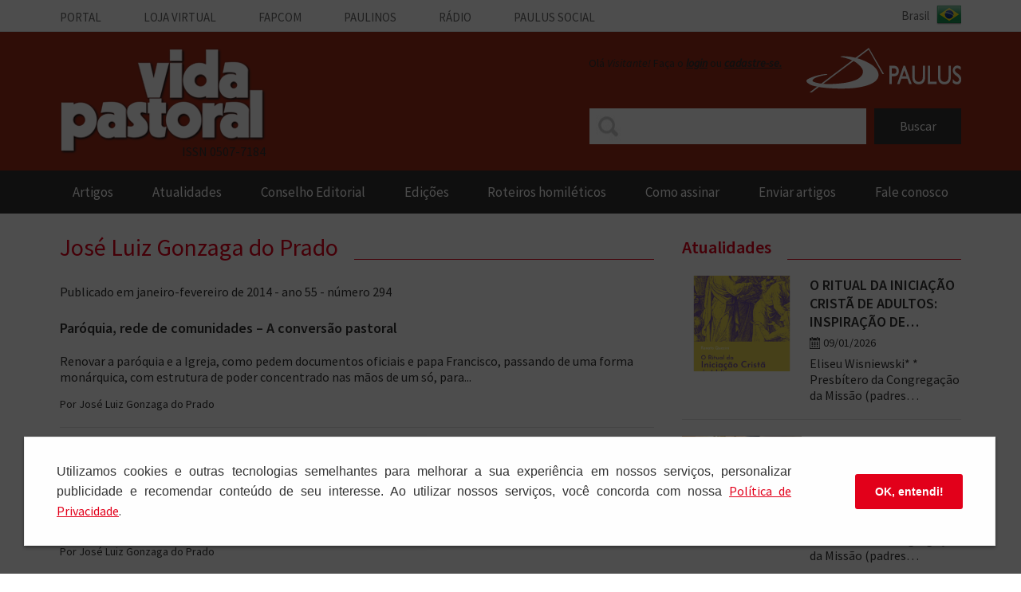

--- FILE ---
content_type: text/html; charset=UTF-8
request_url: https://www.vidapastoral.com.br/categoria/autor/j/jose-luiz-gonzaga-do-prado/
body_size: 10874
content:
<!DOCTYPE html>
<html lang="pt-BR">
<head>
<script src="https://cdn.userway.org/widget.js" data-account="zAA35mMpt7"></script>
<meta charset="UTF-8">
<meta name="viewport" content="width=device-width, initial-scale=1">
<title>José Luiz Gonzaga do Prado | Vida Pastoral</title>
<link rel="profile" href="https://gmpg.org/xfn/11">
<link rel="pingback" href="https://www.vidapastoral.com.br/xmlrpc.php">
<link href="https://fonts.googleapis.com/css?family=Source+Sans+Pro:200,200italic,400,600,400italic" rel="stylesheet" type="text/css" />

<!-- Facebook Opengraph -->
<meta property="og:url" content="https://www.vidapastoral.com.br/artigos/sacramentos/a-eucaristia-no-iv-evangelho-significante-e-significado/"/>
<meta property="og:site_name" content="Vida Pastoral" />
<meta property="og:description" content="" />
<meta property="og:type" content="website" />

<meta name='robots' content='max-image-preview:large' />
<link rel='dns-prefetch' href='//static.addtoany.com' />
<link rel='dns-prefetch' href='//ajax.googleapis.com' />
<style id='wp-img-auto-sizes-contain-inline-css' type='text/css'>
img:is([sizes=auto i],[sizes^="auto," i]){contain-intrinsic-size:3000px 1500px}
/*# sourceURL=wp-img-auto-sizes-contain-inline-css */
</style>
<style id='wp-block-library-inline-css' type='text/css'>
:root{--wp-block-synced-color:#7a00df;--wp-block-synced-color--rgb:122,0,223;--wp-bound-block-color:var(--wp-block-synced-color);--wp-editor-canvas-background:#ddd;--wp-admin-theme-color:#007cba;--wp-admin-theme-color--rgb:0,124,186;--wp-admin-theme-color-darker-10:#006ba1;--wp-admin-theme-color-darker-10--rgb:0,107,160.5;--wp-admin-theme-color-darker-20:#005a87;--wp-admin-theme-color-darker-20--rgb:0,90,135;--wp-admin-border-width-focus:2px}@media (min-resolution:192dpi){:root{--wp-admin-border-width-focus:1.5px}}.wp-element-button{cursor:pointer}:root .has-very-light-gray-background-color{background-color:#eee}:root .has-very-dark-gray-background-color{background-color:#313131}:root .has-very-light-gray-color{color:#eee}:root .has-very-dark-gray-color{color:#313131}:root .has-vivid-green-cyan-to-vivid-cyan-blue-gradient-background{background:linear-gradient(135deg,#00d084,#0693e3)}:root .has-purple-crush-gradient-background{background:linear-gradient(135deg,#34e2e4,#4721fb 50%,#ab1dfe)}:root .has-hazy-dawn-gradient-background{background:linear-gradient(135deg,#faaca8,#dad0ec)}:root .has-subdued-olive-gradient-background{background:linear-gradient(135deg,#fafae1,#67a671)}:root .has-atomic-cream-gradient-background{background:linear-gradient(135deg,#fdd79a,#004a59)}:root .has-nightshade-gradient-background{background:linear-gradient(135deg,#330968,#31cdcf)}:root .has-midnight-gradient-background{background:linear-gradient(135deg,#020381,#2874fc)}:root{--wp--preset--font-size--normal:16px;--wp--preset--font-size--huge:42px}.has-regular-font-size{font-size:1em}.has-larger-font-size{font-size:2.625em}.has-normal-font-size{font-size:var(--wp--preset--font-size--normal)}.has-huge-font-size{font-size:var(--wp--preset--font-size--huge)}.has-text-align-center{text-align:center}.has-text-align-left{text-align:left}.has-text-align-right{text-align:right}.has-fit-text{white-space:nowrap!important}#end-resizable-editor-section{display:none}.aligncenter{clear:both}.items-justified-left{justify-content:flex-start}.items-justified-center{justify-content:center}.items-justified-right{justify-content:flex-end}.items-justified-space-between{justify-content:space-between}.screen-reader-text{border:0;clip-path:inset(50%);height:1px;margin:-1px;overflow:hidden;padding:0;position:absolute;width:1px;word-wrap:normal!important}.screen-reader-text:focus{background-color:#ddd;clip-path:none;color:#444;display:block;font-size:1em;height:auto;left:5px;line-height:normal;padding:15px 23px 14px;text-decoration:none;top:5px;width:auto;z-index:100000}html :where(.has-border-color){border-style:solid}html :where([style*=border-top-color]){border-top-style:solid}html :where([style*=border-right-color]){border-right-style:solid}html :where([style*=border-bottom-color]){border-bottom-style:solid}html :where([style*=border-left-color]){border-left-style:solid}html :where([style*=border-width]){border-style:solid}html :where([style*=border-top-width]){border-top-style:solid}html :where([style*=border-right-width]){border-right-style:solid}html :where([style*=border-bottom-width]){border-bottom-style:solid}html :where([style*=border-left-width]){border-left-style:solid}html :where(img[class*=wp-image-]){height:auto;max-width:100%}:where(figure){margin:0 0 1em}html :where(.is-position-sticky){--wp-admin--admin-bar--position-offset:var(--wp-admin--admin-bar--height,0px)}@media screen and (max-width:600px){html :where(.is-position-sticky){--wp-admin--admin-bar--position-offset:0px}}

/*# sourceURL=wp-block-library-inline-css */
</style><style id='global-styles-inline-css' type='text/css'>
:root{--wp--preset--aspect-ratio--square: 1;--wp--preset--aspect-ratio--4-3: 4/3;--wp--preset--aspect-ratio--3-4: 3/4;--wp--preset--aspect-ratio--3-2: 3/2;--wp--preset--aspect-ratio--2-3: 2/3;--wp--preset--aspect-ratio--16-9: 16/9;--wp--preset--aspect-ratio--9-16: 9/16;--wp--preset--color--black: #000000;--wp--preset--color--cyan-bluish-gray: #abb8c3;--wp--preset--color--white: #ffffff;--wp--preset--color--pale-pink: #f78da7;--wp--preset--color--vivid-red: #cf2e2e;--wp--preset--color--luminous-vivid-orange: #ff6900;--wp--preset--color--luminous-vivid-amber: #fcb900;--wp--preset--color--light-green-cyan: #7bdcb5;--wp--preset--color--vivid-green-cyan: #00d084;--wp--preset--color--pale-cyan-blue: #8ed1fc;--wp--preset--color--vivid-cyan-blue: #0693e3;--wp--preset--color--vivid-purple: #9b51e0;--wp--preset--gradient--vivid-cyan-blue-to-vivid-purple: linear-gradient(135deg,rgb(6,147,227) 0%,rgb(155,81,224) 100%);--wp--preset--gradient--light-green-cyan-to-vivid-green-cyan: linear-gradient(135deg,rgb(122,220,180) 0%,rgb(0,208,130) 100%);--wp--preset--gradient--luminous-vivid-amber-to-luminous-vivid-orange: linear-gradient(135deg,rgb(252,185,0) 0%,rgb(255,105,0) 100%);--wp--preset--gradient--luminous-vivid-orange-to-vivid-red: linear-gradient(135deg,rgb(255,105,0) 0%,rgb(207,46,46) 100%);--wp--preset--gradient--very-light-gray-to-cyan-bluish-gray: linear-gradient(135deg,rgb(238,238,238) 0%,rgb(169,184,195) 100%);--wp--preset--gradient--cool-to-warm-spectrum: linear-gradient(135deg,rgb(74,234,220) 0%,rgb(151,120,209) 20%,rgb(207,42,186) 40%,rgb(238,44,130) 60%,rgb(251,105,98) 80%,rgb(254,248,76) 100%);--wp--preset--gradient--blush-light-purple: linear-gradient(135deg,rgb(255,206,236) 0%,rgb(152,150,240) 100%);--wp--preset--gradient--blush-bordeaux: linear-gradient(135deg,rgb(254,205,165) 0%,rgb(254,45,45) 50%,rgb(107,0,62) 100%);--wp--preset--gradient--luminous-dusk: linear-gradient(135deg,rgb(255,203,112) 0%,rgb(199,81,192) 50%,rgb(65,88,208) 100%);--wp--preset--gradient--pale-ocean: linear-gradient(135deg,rgb(255,245,203) 0%,rgb(182,227,212) 50%,rgb(51,167,181) 100%);--wp--preset--gradient--electric-grass: linear-gradient(135deg,rgb(202,248,128) 0%,rgb(113,206,126) 100%);--wp--preset--gradient--midnight: linear-gradient(135deg,rgb(2,3,129) 0%,rgb(40,116,252) 100%);--wp--preset--font-size--small: 13px;--wp--preset--font-size--medium: 20px;--wp--preset--font-size--large: 36px;--wp--preset--font-size--x-large: 42px;--wp--preset--spacing--20: 0.44rem;--wp--preset--spacing--30: 0.67rem;--wp--preset--spacing--40: 1rem;--wp--preset--spacing--50: 1.5rem;--wp--preset--spacing--60: 2.25rem;--wp--preset--spacing--70: 3.38rem;--wp--preset--spacing--80: 5.06rem;--wp--preset--shadow--natural: 6px 6px 9px rgba(0, 0, 0, 0.2);--wp--preset--shadow--deep: 12px 12px 50px rgba(0, 0, 0, 0.4);--wp--preset--shadow--sharp: 6px 6px 0px rgba(0, 0, 0, 0.2);--wp--preset--shadow--outlined: 6px 6px 0px -3px rgb(255, 255, 255), 6px 6px rgb(0, 0, 0);--wp--preset--shadow--crisp: 6px 6px 0px rgb(0, 0, 0);}:where(.is-layout-flex){gap: 0.5em;}:where(.is-layout-grid){gap: 0.5em;}body .is-layout-flex{display: flex;}.is-layout-flex{flex-wrap: wrap;align-items: center;}.is-layout-flex > :is(*, div){margin: 0;}body .is-layout-grid{display: grid;}.is-layout-grid > :is(*, div){margin: 0;}:where(.wp-block-columns.is-layout-flex){gap: 2em;}:where(.wp-block-columns.is-layout-grid){gap: 2em;}:where(.wp-block-post-template.is-layout-flex){gap: 1.25em;}:where(.wp-block-post-template.is-layout-grid){gap: 1.25em;}.has-black-color{color: var(--wp--preset--color--black) !important;}.has-cyan-bluish-gray-color{color: var(--wp--preset--color--cyan-bluish-gray) !important;}.has-white-color{color: var(--wp--preset--color--white) !important;}.has-pale-pink-color{color: var(--wp--preset--color--pale-pink) !important;}.has-vivid-red-color{color: var(--wp--preset--color--vivid-red) !important;}.has-luminous-vivid-orange-color{color: var(--wp--preset--color--luminous-vivid-orange) !important;}.has-luminous-vivid-amber-color{color: var(--wp--preset--color--luminous-vivid-amber) !important;}.has-light-green-cyan-color{color: var(--wp--preset--color--light-green-cyan) !important;}.has-vivid-green-cyan-color{color: var(--wp--preset--color--vivid-green-cyan) !important;}.has-pale-cyan-blue-color{color: var(--wp--preset--color--pale-cyan-blue) !important;}.has-vivid-cyan-blue-color{color: var(--wp--preset--color--vivid-cyan-blue) !important;}.has-vivid-purple-color{color: var(--wp--preset--color--vivid-purple) !important;}.has-black-background-color{background-color: var(--wp--preset--color--black) !important;}.has-cyan-bluish-gray-background-color{background-color: var(--wp--preset--color--cyan-bluish-gray) !important;}.has-white-background-color{background-color: var(--wp--preset--color--white) !important;}.has-pale-pink-background-color{background-color: var(--wp--preset--color--pale-pink) !important;}.has-vivid-red-background-color{background-color: var(--wp--preset--color--vivid-red) !important;}.has-luminous-vivid-orange-background-color{background-color: var(--wp--preset--color--luminous-vivid-orange) !important;}.has-luminous-vivid-amber-background-color{background-color: var(--wp--preset--color--luminous-vivid-amber) !important;}.has-light-green-cyan-background-color{background-color: var(--wp--preset--color--light-green-cyan) !important;}.has-vivid-green-cyan-background-color{background-color: var(--wp--preset--color--vivid-green-cyan) !important;}.has-pale-cyan-blue-background-color{background-color: var(--wp--preset--color--pale-cyan-blue) !important;}.has-vivid-cyan-blue-background-color{background-color: var(--wp--preset--color--vivid-cyan-blue) !important;}.has-vivid-purple-background-color{background-color: var(--wp--preset--color--vivid-purple) !important;}.has-black-border-color{border-color: var(--wp--preset--color--black) !important;}.has-cyan-bluish-gray-border-color{border-color: var(--wp--preset--color--cyan-bluish-gray) !important;}.has-white-border-color{border-color: var(--wp--preset--color--white) !important;}.has-pale-pink-border-color{border-color: var(--wp--preset--color--pale-pink) !important;}.has-vivid-red-border-color{border-color: var(--wp--preset--color--vivid-red) !important;}.has-luminous-vivid-orange-border-color{border-color: var(--wp--preset--color--luminous-vivid-orange) !important;}.has-luminous-vivid-amber-border-color{border-color: var(--wp--preset--color--luminous-vivid-amber) !important;}.has-light-green-cyan-border-color{border-color: var(--wp--preset--color--light-green-cyan) !important;}.has-vivid-green-cyan-border-color{border-color: var(--wp--preset--color--vivid-green-cyan) !important;}.has-pale-cyan-blue-border-color{border-color: var(--wp--preset--color--pale-cyan-blue) !important;}.has-vivid-cyan-blue-border-color{border-color: var(--wp--preset--color--vivid-cyan-blue) !important;}.has-vivid-purple-border-color{border-color: var(--wp--preset--color--vivid-purple) !important;}.has-vivid-cyan-blue-to-vivid-purple-gradient-background{background: var(--wp--preset--gradient--vivid-cyan-blue-to-vivid-purple) !important;}.has-light-green-cyan-to-vivid-green-cyan-gradient-background{background: var(--wp--preset--gradient--light-green-cyan-to-vivid-green-cyan) !important;}.has-luminous-vivid-amber-to-luminous-vivid-orange-gradient-background{background: var(--wp--preset--gradient--luminous-vivid-amber-to-luminous-vivid-orange) !important;}.has-luminous-vivid-orange-to-vivid-red-gradient-background{background: var(--wp--preset--gradient--luminous-vivid-orange-to-vivid-red) !important;}.has-very-light-gray-to-cyan-bluish-gray-gradient-background{background: var(--wp--preset--gradient--very-light-gray-to-cyan-bluish-gray) !important;}.has-cool-to-warm-spectrum-gradient-background{background: var(--wp--preset--gradient--cool-to-warm-spectrum) !important;}.has-blush-light-purple-gradient-background{background: var(--wp--preset--gradient--blush-light-purple) !important;}.has-blush-bordeaux-gradient-background{background: var(--wp--preset--gradient--blush-bordeaux) !important;}.has-luminous-dusk-gradient-background{background: var(--wp--preset--gradient--luminous-dusk) !important;}.has-pale-ocean-gradient-background{background: var(--wp--preset--gradient--pale-ocean) !important;}.has-electric-grass-gradient-background{background: var(--wp--preset--gradient--electric-grass) !important;}.has-midnight-gradient-background{background: var(--wp--preset--gradient--midnight) !important;}.has-small-font-size{font-size: var(--wp--preset--font-size--small) !important;}.has-medium-font-size{font-size: var(--wp--preset--font-size--medium) !important;}.has-large-font-size{font-size: var(--wp--preset--font-size--large) !important;}.has-x-large-font-size{font-size: var(--wp--preset--font-size--x-large) !important;}
/*# sourceURL=global-styles-inline-css */
</style>

<style id='classic-theme-styles-inline-css' type='text/css'>
/*! This file is auto-generated */
.wp-block-button__link{color:#fff;background-color:#32373c;border-radius:9999px;box-shadow:none;text-decoration:none;padding:calc(.667em + 2px) calc(1.333em + 2px);font-size:1.125em}.wp-block-file__button{background:#32373c;color:#fff;text-decoration:none}
/*# sourceURL=/wp-includes/css/classic-themes.min.css */
</style>
<link rel='stylesheet' id='contact-form-7-css' href='https://www.vidapastoral.com.br/wp-content/plugins/contact-form-7/includes/css/styles.css?ver=6.1.4' type='text/css' media='all' />
<link rel='stylesheet' id='vidapastoral-style-css' href='https://www.vidapastoral.com.br/wp-content/themes/vidapastoral/style.css?ver=6.9' type='text/css' media='all' />
<link rel='stylesheet' id='vidapastoral-media-queries-css' href='https://www.vidapastoral.com.br/wp-content/themes/vidapastoral/css/media-queries.css?ver=6.9' type='text/css' media='all' />
<link rel='stylesheet' id='easy-responsive-shortcodes-css' href='https://www.vidapastoral.com.br/wp-content/plugins/easy-responsive-shortcodes/css/easy-responsive-shortcodes.css?ver=1.0' type='text/css' media='all' />
<link rel='stylesheet' id='font-awesome-css' href='https://www.vidapastoral.com.br/wp-content/plugins/easy-responsive-shortcodes/css/font-awesome.css?ver=4.2.0' type='text/css' media='all' />
<link rel='stylesheet' id='addtoany-css' href='https://www.vidapastoral.com.br/wp-content/plugins/add-to-any/addtoany.min.css?ver=1.16' type='text/css' media='all' />
<script type="text/javascript" id="addtoany-core-js-before">
/* <![CDATA[ */
window.a2a_config=window.a2a_config||{};a2a_config.callbacks=[];a2a_config.overlays=[];a2a_config.templates={};a2a_localize = {
	Share: "Share",
	Save: "Save",
	Subscribe: "Subscribe",
	Email: "Email",
	Bookmark: "Bookmark",
	ShowAll: "Show all",
	ShowLess: "Show less",
	FindServices: "Find service(s)",
	FindAnyServiceToAddTo: "Instantly find any service to add to",
	PoweredBy: "Powered by",
	ShareViaEmail: "Share via email",
	SubscribeViaEmail: "Subscribe via email",
	BookmarkInYourBrowser: "Bookmark in your browser",
	BookmarkInstructions: "Press Ctrl+D or \u2318+D to bookmark this page",
	AddToYourFavorites: "Add to your favorites",
	SendFromWebOrProgram: "Send from any email address or email program",
	EmailProgram: "Email program",
	More: "More&#8230;",
	ThanksForSharing: "Thanks for sharing!",
	ThanksForFollowing: "Thanks for following!"
};

a2a_config.icon_color="#344456,#ffffff";

//# sourceURL=addtoany-core-js-before
/* ]]> */
</script>
<script type="text/javascript" defer src="https://static.addtoany.com/menu/page.js" id="addtoany-core-js"></script>
<script type="text/javascript" src="https://www.vidapastoral.com.br/wp-includes/js/jquery/jquery.min.js?ver=3.7.1" id="jquery-core-js"></script>
<script type="text/javascript" src="https://www.vidapastoral.com.br/wp-includes/js/jquery/jquery-migrate.min.js?ver=3.4.1" id="jquery-migrate-js"></script>
<script type="text/javascript" defer src="https://www.vidapastoral.com.br/wp-content/plugins/add-to-any/addtoany.min.js?ver=1.1" id="addtoany-jquery-js"></script>
<script type="text/javascript" src="//ajax.googleapis.com/ajax/libs/jquery/1.11.0/jquery.min.js?ver=6.9" id="vidapastoral-jquery-new-js"></script>
<script type="text/javascript" src="https://www.vidapastoral.com.br/wp-content/themes/vidapastoral/js/modernizr.js?ver=2.6.2" id="vidapastoral-modernizr-js"></script>
<link rel="https://api.w.org/" href="https://www.vidapastoral.com.br/wp-json/" /><link rel="alternate" title="JSON" type="application/json" href="https://www.vidapastoral.com.br/wp-json/wp/v2/categories/314" /><meta name="generator" content="WordPress 6.9" />
<script>
  (function(i,s,o,g,r,a,m){i['GoogleAnalyticsObject']=r;i[r]=i[r]||function(){
  (i[r].q=i[r].q||[]).push(arguments)},i[r].l=1*new Date();a=s.createElement(o),
  m=s.getElementsByTagName(o)[0];a.async=1;a.src=g;m.parentNode.insertBefore(a,m)
  })(window,document,'script','//www.google-analytics.com/analytics.js','ga');

  ga('create', 'UA-37005616-1', 'auto');
  ga('require', 'displayfeatures');
  ga('send', 'pageview');

</script>
	<link rel="stylesheet" type="text/css" href="https://www.vidapastoral.com.br/wp-content/themes/vidapastoral/css/lgpd.css" />
<style type="text/css">.recentcomments a{display:inline !important;padding:0 !important;margin:0 !important;}</style><link rel="icon" href="https://www.vidapastoral.com.br/wp-content/uploads/2020/10/cropped-favicon-32x32.png" sizes="32x32" />
<link rel="icon" href="https://www.vidapastoral.com.br/wp-content/uploads/2020/10/cropped-favicon-192x192.png" sizes="192x192" />
<link rel="apple-touch-icon" href="https://www.vidapastoral.com.br/wp-content/uploads/2020/10/cropped-favicon-180x180.png" />
<meta name="msapplication-TileImage" content="https://www.vidapastoral.com.br/wp-content/uploads/2020/10/cropped-favicon-270x270.png" />
</head>

<body class="archive category category-jose-luiz-gonzaga-do-prado category-314 wp-theme-vidapastoral group-blog">
<div id="page" class="hfeed site">
		<header id="masthead" class="site-header" role="banner">
		<!-- Menu Paulinos -->
		<div class="nav-top">
			<div class="container">
		        <a href="#menu-top" class="icon-menu-top" id="icon-menu-top">Vida Pastoral</a>
		        <ul class="menu-top">
		            <li><a href="https://www.paulus.com.br/portal/" target="_blank">Portal</a></li>
		            <li><a href="https://loja.paulus.com.br" target="_blank">Loja Virtual</a></li>
		            <li><a href="https://www.fapcom.edu.br/" target="_blank">Fapcom</a></li>
		            <li><a href="https://www.paulinos.org.br/home/" target="_blank">Paulinos</a></li>
		            <li><a href="https://www.paulus.com.br/radio/" target="_blank">Rádio</a></li>
		            <li><a href="https://www.paulus.com.br/assistencia-social/" target="_blank">Paulus social</a></li>
		        </ul>
		        <span class="sprite icon-brasil"></span>
		    </div>     
		</div><!-- fim Menu Paulinos -->
		
				<div id="topo" style="background-color: #9b2b18">
			<div class="container">
				<a class="logo-vida-pastoral" href="https://www.vidapastoral.com.br" title="Vida Pastoral">VIDA PASTORAL</a>
				<div class="issn-topo">ISSN 0507-7184</div>				<a class="logo-paulus" title="Paulus"></a>
				
				<div class="login-topo">
										
					<p>Olá <span class="italic">Visitante!</span> Faça o <a class='italic-bold' href='https://www.vidapastoral.com.br/login'>login</a> ou <a class='italic-bold' href='https://www.vidapastoral.com.br/cadastro'>cadastre-se.</a></p>
				</div>
				
				<div id="bt_login"></div>
				<div class="hidden-menu-minha-conta">
					<ul>
												<li><a href="https://www.vidapastoral.com.br/login">Fazer login</a></li>
						<li><a href="https://www.vidapastoral.com.br/cadastro">Cadastrar-se</a></li>
											</ul>
				</div>
				<div id="bt_busca"></div>
				<div class="areaPesquisa show">
			       	<form role="search" method="get" id="searchform" action="https://www.vidapastoral.com.br/">
						<div class="form-search">
							<input type="text" placeholder="" value="" name="s" id="s" />
						</div>
						<input type="submit" id="searchsubmit" value="Buscar" />
					</form>
			    </div>
			</div>
		</div>

		<!-- Menu Principal -->
		<nav id="nav">
			<a class="toggleMenu" href="#">Menu</a>
			<div class="menu-container">
				<ul id="menu-principal" class="nav"><li id="menu-item-1687" class="menu-item menu-item-type-custom menu-item-object-custom menu-item-has-children menu-item-1687"><a href="#">artigos</a>
<ul class="sub-menu">
	<li id="menu-item-51" class="menu-item menu-item-type-post_type menu-item-object-page menu-item-51"><a href="https://www.vidapastoral.com.br/autores/">autores</a></li>
	<li id="menu-item-1686" class="menu-item menu-item-type-post_type menu-item-object-page menu-item-1686"><a href="https://www.vidapastoral.com.br/temas/">Temas</a></li>
	<li id="menu-item-1689" class="menu-item menu-item-type-taxonomy menu-item-object-category menu-item-1689"><a href="https://www.vidapastoral.com.br/categoria/artigos/">Ver todos</a></li>
</ul>
</li>
<li id="menu-item-4645" class="menu-item menu-item-type-post_type_archive menu-item-object-atualidades menu-item-4645"><a href="https://www.vidapastoral.com.br/atualidades/">Atualidades</a></li>
<li id="menu-item-2473" class="menu-item menu-item-type-post_type menu-item-object-page menu-item-2473"><a href="https://www.vidapastoral.com.br/conselho-editorial/">Conselho Editorial</a></li>
<li id="menu-item-3586" class="menu-item menu-item-type-post_type_archive menu-item-object-edicoes menu-item-3586"><a href="https://www.vidapastoral.com.br/edicoes/">Edições</a></li>
<li id="menu-item-3585" class="menu-item menu-item-type-post_type_archive menu-item-object-roteiros menu-item-3585"><a href="https://www.vidapastoral.com.br/roteiros/">roteiros homiléticos</a></li>
<li id="menu-item-4852" class="menu-item menu-item-type-custom menu-item-object-custom menu-item-4852"><a href="https://loja.paulus.com.br/revista-vida-pastoral-assinatura/p">Como assinar</a></li>
<li id="menu-item-96" class="menu-item menu-item-type-post_type menu-item-object-page menu-item-96"><a href="https://www.vidapastoral.com.br/enviar-artigos/">enviar artigos</a></li>
<li id="menu-item-97" class="menu-item menu-item-type-post_type menu-item-object-page menu-item-97"><a href="https://www.vidapastoral.com.br/fale-conosco/">fale conosco</a></li>
</ul>			</div>
		</nav>
		<!-- Fim Menu Principal -->

	</header><!-- #masthead -->

	<div class="container">
<div id="primary" class="content-area">
	<main id="main" class="site-main" role="main">
	
	<div class="titulo-banner">
		<span class="titulo">José Luiz Gonzaga do Prado</span>
    </div>
	<div id="lista">
		<ul>
				
									
		    	<li>
		    	    <p>Publicado em janeiro-fevereiro de 2014 - ano 55 - número 294</p>		    		<a href="https://www.vidapastoral.com.br/artigos/eclesiologia/paroquia-rede-de-comunidades-a-conversao-pastoral/">
		    		<h1 class="lista-artigos-titulo">Paróquia, rede de comunidades – A conversão pastoral</h1>
		    			Renovar a paróquia e a Igreja, como pedem documentos oficiais e papa Francisco, passando de uma forma monárquica, com estrutura de poder concentrado nas mãos de um só, para...		    		</a>
		    		<p class="autor">
		    			Por José Luiz Gonzaga do Prado		    		</p>

		    	</li>
		
					
		    	<li>
		    	    <p class='data'>Publicado em número 247 - (pp. 17-21)</p>		    		<a href="https://www.vidapastoral.com.br/artigos/temas-biblicos/a-deficiencia-na-otica-biblica/">
		    		<h1 class="lista-artigos-titulo">A deficiência na ótica bíblica</h1>
		    			O texto bíblico mais escandaloso sobre os deficientes físicos é Lv 21,18ss, em que se proíbe a pessoa com deficiência física de ter atuação direta no culto divino. Esse...		    		</a>
		    		<p class="autor">
		    			Por José Luiz Gonzaga do Prado		    		</p>

		    	</li>
		
					
		    	<li>
		    	    <p class='data'>Publicado em número 246 - (pp. 20-23)</p>		    		<a href="https://www.vidapastoral.com.br/artigos/temas-teologicos/obediencia-da-fe/">
		    		<h1 class="lista-artigos-titulo">Obediência da fé</h1>
		    			A palavra obediência, no nosso falar comum, parece significar a fidelidade ao cumprimento de ordens ou leis emanadas dos superiores; uma observância cuidadosa, se não escrupulosa, de tudo o...		    		</a>
		    		<p class="autor">
		    			Por José Luiz Gonzaga do Prado		    		</p>

		    	</li>
		
					
		    	<li>
		    	    <p class='data'>Publicado em número 218 - (pp. 19-22)</p>		    		<a href="https://www.vidapastoral.com.br/artigos/sacramentos/a-eucaristia-no-iv-evangelho-significante-e-significado/">
		    		<h1 class="lista-artigos-titulo">A Eucaristia no IV Evangelho: significante e significado</h1>
		    			1. Introdução R. E. Brown observa com perspicácia que, no lugar da instituição da Eucaristia da Tradição paulino-sinótica, o IV Evangelho traz o Lava-Pés. O Evangelho segundo João não...		    		</a>
		    		<p class="autor">
		    			Por Prof. José Luiz Gonzaga do Prado		    		</p>

		    	</li>
		
						
					</ul>
	</div>
	
		
	</main><!-- #main -->
</div><!-- #primary -->
	
	<div id="secondary" class="sidebar-area-solo" role="complementary">
		<div class="leia-tambem leia-tambem-margin">
    <div class="subtitulo-banner vermelho">
        <span class="titulo vermelho">Atualidades</span>
    </div>
    <ul class="atualidade-barraLateral">
        
                        <li>
                                        <a href="https://www.vidapastoral.com.br/atualidades/o-ritual-da-iniciacao-crista-de-adultos-inspiracao-de-itinerarios-para-o-crescimento-na-fe-1/" class="atualidade-barraLateral__link">
                        <div class="atualidade-barraLateral__imagem">
                            <img src="https://www.vidapastoral.com.br/wp-content/uploads/2026/01/wisniewski-quezini-2026-240x300.png"  class=""/>
                        </div>
                        <div class="atualidade-barraLateral__conteudo">
                            <h2 class="atualidade-barraLateral__titulo atualidade__titulo">O RITUAL DA INICIAÇÃO CRISTÃ DE ADULTOS: INSPIRAÇÃO DE ITINERÁRIOS PARA O CRESCIMENTO NA FÉ 1 *</h2>
                            <div class="atualidades__data atualidade-barraLateral__data">
                                <img src="https://www.vidapastoral.com.br/wp-content/themes/vidapastoral/images/calendario-dark.png" class="atualidades__calendario" />
                                09/01/2026                            </div>   
                            <div class="atualidade-barraLateral__resumo atualidade__resumo">
                                Eliseu Wisniewski* * Presbítero da Congregação da Missão (padres vicentinos) Província do Sul, mestre em Teologia pela Pontifícia Universidade Católica do Paraná (PUCPR). Eis o artigo: A obra O Ritual da Iniciação Cristã de Adultos: inspiração de itinerários para o crescimento na fé (Paulus, 2025), de Renato Quezini, apresenta-se como uma contribuição significativa para o [&hellip;]                            </div>    
                        </div>
                    </a>
                </li>
                                <li>
                                        <a href="https://www.vidapastoral.com.br/atualidades/entre-panos-fumaca-e-prodigios-desafios-atuais-da-formacao-presbiteral/" class="atualidade-barraLateral__link">
                        <div class="atualidade-barraLateral__imagem">
                            <img src="https://www.vidapastoral.com.br/wp-content/uploads/2025/12/3f4aab05b27108681a5b32eef78057a5-1-200x300.jpg"  class=""/>
                        </div>
                        <div class="atualidade-barraLateral__conteudo">
                            <h2 class="atualidade-barraLateral__titulo atualidade__titulo">ENTRE PANOS, FUMAÇA E PRODÍGIOS: DESAFIOS ATUAIS DA FORMAÇÃO PRESBITERAL</h2>
                            <div class="atualidades__data atualidade-barraLateral__data">
                                <img src="https://www.vidapastoral.com.br/wp-content/themes/vidapastoral/images/calendario-dark.png" class="atualidades__calendario" />
                                17/12/2025                            </div>   
                            <div class="atualidade-barraLateral__resumo atualidade__resumo">
                                Eliseu Wisniewski* * Presbítero da Congregação da Missão (padres vicentinos) Província do Sul, mestre em Teologia pela Pontifícia Universidade Católica do Paraná (PUCPR). Eis o artigo: Nas últimas décadas, observa-se um crescimento significativo no número de publicações, estudos analíticos e pesquisas empíricas dedicadas à formação presbiteral, muitos deles apoiados por instrumentos da ciência estatística para [&hellip;]                            </div>    
                        </div>
                    </a>
                </li>
                                <li>
                                        <a href="https://www.vidapastoral.com.br/atualidades/cura-te-a-ti-mesmo-enfermidades-e-cuidados-de-saude-do-clero/" class="atualidade-barraLateral__link">
                        <div class="atualidade-barraLateral__imagem">
                            <img src="https://www.vidapastoral.com.br/wp-content/uploads/2025/12/2a73502a31e7627a2e295f7c6bc1ad72-193x300.jpg"  class=""/>
                        </div>
                        <div class="atualidade-barraLateral__conteudo">
                            <h2 class="atualidade-barraLateral__titulo atualidade__titulo">CURA-TE A TI MESMO: ENFERMIDADES E CUIDADOS DE SAÚDE DO CLERO*</h2>
                            <div class="atualidades__data atualidade-barraLateral__data">
                                <img src="https://www.vidapastoral.com.br/wp-content/themes/vidapastoral/images/calendario-dark.png" class="atualidades__calendario" />
                                17/12/2025                            </div>   
                            <div class="atualidade-barraLateral__resumo atualidade__resumo">
                                Eliseu Wisniewski* * Presbítero da Congregação da Missão (padres vicentinos) Província do Sul, mestre em Teologia pela Pontifícia Universidade Católica do Paraná (PUCPR). Eis o artigo: O livro Cura-te a ti mesmo: enfermidades e cuidados de saúde do clero (Paulus, 2025, 376 p.), de autoria de José Carlos Pereira, constitui um estudo sociológico de grande [&hellip;]                            </div>    
                        </div>
                    </a>
                </li>
                                <li>
                                        <a href="https://www.vidapastoral.com.br/atualidades/decolonizar-a-palestina-a-terra-o-povo-a-biblia/" class="atualidade-barraLateral__link">
                        <div class="atualidade-barraLateral__imagem">
                            <img src="https://www.vidapastoral.com.br/wp-content/uploads/2025/12/165030-800-auto-193x300.webp"  class=""/>
                        </div>
                        <div class="atualidade-barraLateral__conteudo">
                            <h2 class="atualidade-barraLateral__titulo atualidade__titulo">DECOLONIZAR A PALESTINA A TERRA, O POVO, A BÍBLIA</h2>
                            <div class="atualidades__data atualidade-barraLateral__data">
                                <img src="https://www.vidapastoral.com.br/wp-content/themes/vidapastoral/images/calendario-dark.png" class="atualidades__calendario" />
                                03/12/2025                            </div>   
                            <div class="atualidade-barraLateral__resumo atualidade__resumo">
                                Eliseu Wisniewski* * Presbítero da Congregação da Missão (padres vicentinos) Província do Sul, mestre em Teologia pela Pontifícia Universidade Católica do Paraná (PUCPR). Eis o artigo: A obra Decolonizar a Palestina: a terra, o povo, a Bíblia (Paulus, 2025, 192 p.), escrita por Mitri Raheb, reconhecido teólogo palestino e figura central nos estudos teológicos contextualizados [&hellip;]                            </div>    
                        </div>
                    </a>
                </li>
                    </ul>
</div>						
		<div class="roteiros">
			<div class="subtitulo-banner vermelho">
				<span class="titulo vermelho">Roteiros homiléticos</span>
		    </div>
			<ul>
														<li>
						<p class='data-roteiros'>Publicado em janeiro-fevereiro de 2026 - ano 67 - número 367 - pp. 34-36</p>						<a href="https://www.vidapastoral.com.br/roteiros/1o-de-janeiro-solenidade-de-santa-maria-mae-de-deus-2/">
							<p>1º de janeiro </p>
							<h2> SOLENIDADE DE SANTA MARIA, MÃE DE DEUS</h2>
						</a>
					</li>
														<li>
						<p class='data-roteiros'>Publicado em janeiro-fevereiro de 2026 - ano 67 - número 367 - pp. 36-39</p>						<a href="https://www.vidapastoral.com.br/roteiros/4-de-janeiro-epifania-do-senhor-2/">
							<p>4 de janeiro </p>
							<h2> EPIFANIA DO SENHOR</h2>
						</a>
					</li>
														<li>
						<p class='data-roteiros'>Publicado em janeiro-fevereiro de 2026 - ano 67 - número 367 - pp. 39-42</p>						<a href="https://www.vidapastoral.com.br/roteiros/11-de-janeiro-batismo-do-senhor-2/">
							<p>11 de janeiro </p>
							<h2> BATISMO DO SENHOR</h2>
						</a>
					</li>
														<li>
						<p class='data-roteiros'>Publicado em janeiro-fevereiro de 2026 - ano 67 - número 367 - pp. 42-44</p>						<a href="https://www.vidapastoral.com.br/roteiros/18-de-janeiro-2o-domingo-do-tempo-comum-2/">
							<p>18 de janeiro </p>
							<h2> 2º DOMINGO DO TEMPO COMUM</h2>
						</a>
					</li>
							</ul>
		</div>
		

	</div><!-- #secondary -->
	</div><!-- #content -->

	<footer id="footer">
		<div class="container">
			<div class="blc-cont">
				<nav id="nav-footer">
					<h2>Institucional</h2>
					<ul>
						<li><a href="https://www.paulus.com.br/portal/pia-sociedade-de-sao-paulo" target="_blank">Quem somos</a></li>
						<li><a href="https://www.paulus.com.br/portal/livraria-paulus" target="_blank">Rede de Livrarias</a></li>
						<li><a href="https://www.fapcom.edu.br/" target="_blank">FAPCOM</a></li>
						<li><a href="https://www.paulinos.org.br/home/" target="_blank">Paulinos</a></li>
						<li><a href="https://privacidade.paulus.com.br/" target="_blank">Pol&iacutetica de Privacidade</a></li>
					</ul>
				</nav>
			</div>
	
			<div class="blc-cont">
				<nav id="nav-footer">
					<h2>Vida Pastoral</h2>
					<ul>
						<li><a href="https://www.vidapastoral.com.br/categoria/artigos/">Artigos</a></li>
						<li><a href="https://www.vidapastoral.com.br/atualidades/">Atualidades</a></li>
						<li><a href="https://www.vidapastoral.com.br/autores">Autores</a></li>
						<li><a href="https://www.vidapastoral.com.br/edicoes">Edições anteriores</a></li>
						<li><a href="https://www.vidapastoral.com.br/roteiros">Roteiros homiléticos</a></li>
						<li><a href="https://www.vidapastoral.com.br/como-assinar">Como assinar</a></li>
						<li><a href="https://www.vidapastoral.com.br/enviar-artigos">Enviar Artigos</a></li>
						<li><a href="https://www.vidapastoral.com.br/fale-conosco">Fale Conosco</a></li>
					</ul>
				</nav>
			</div>
				
			<div class="blc-cont divisor">
				<div class="blc-cont-m">
					<ul class="ft-redes-sociais">
						<li class="fb"><a href="https://www.facebook.com/editorapaulus" target="_blank">Facebook</a></li>
						<li class="tt"><a href="https://twitter.com/vidapastoral" target="_blank">Twitter</a></li>
						<li class="yt"><a href="https://www.youtube.com/user/canalpauluseditora" target="_blank">Youtube</a></li>
						<li class="rss"><a href="https://www.vidapastoral.com.br/rss">RSS</a></li>
					</ul>
				</div>
			</div>
	
			<div class="blc-cont">
				<div class="blc-cont-m">
					<h2>Pia Sociedade de São Paulo</h2>
					
					<p>CNPJ: 61.287.546/0012-12</p>
					<p>R. Francisco Cruz, 229 - 04.117-090</p>
					<p>Vila Mariana - São Paulo/SP</p>
						
					<span class="paises">
						<p>Paulus Editora pelo mundo:</p>
					</span>
					
					<ul class="lista-paises">
						<li><a href="#"><strong>Brasil</strong></a></li>
							<ul>
								<li><a href="http://www.mvpaulus.de/" target="_blank">Alemanha</a></li>
								<li><a href="http://www.san-pablo.com.ar/" target="_blank">Argentina</a></li>
								<li><a href="http://www.stpauls.com.au/" target="_blank">Austrália</a></li>
								<li><a href="http://www.mediaspaul.qc.ca/" target="_blank">Canadá</a></li>
								<li><a href="http://www.san-pablo.cl/" target="_blank">Chile</a></li>
								<li><a href="http://www.sanpablo.com.co/home.asp?CodIdioma=ESP" target="_blank">Colômbia</a></li>
								<li><a href="http://www.paolo.net/" target="_blank">Coréia</a></li>
								<li><a href="http://www.sanpablo.es/" target="_blank">Espanha</a></li>
								<li><a href="http://www.albahouse.org/" target="_blank">Estados Unidos</a></li>
								<li><a href="http://www.stpauls.ph/" target="_blank">Filipinas</a></li>
								<li><a href="http://www.librairie-saintpaul.fr/" target="_blank">França</a></li>
								<li><a href="http://www.stpaulsbyb.com/index3.htm" target="_blank">Índia</a></li>
								<li><a href="http://www.stpauls.ie/" target="_blank">Irlanda</a></li>
								<li><a href="http://www.stpauls.it/ita/home.htm" target="_blank">Itália</a></li>
								<li><a href="http://www.sanpaolo.or.jp/" target="_blank">Japão</a></li>
								<li><a href="http://www.sanpablo.com.mx/" target="_blank">México</a></li>
								<li><a href="http://www.paulus.pl/" target="_blank">Polônia</a></li>
								<li><a href="http://www.paulus.pt/" target="_blank">Portugal</a></li>
								<li><a href="http://www.stpauls.org.uk/" target="_blank">Reino Unido</a></li>
								<li><a href="http://www.mediaspaul.cd/" target="_blank">Rep. Congo</a></li>
								<li><a href="http://www.sanpablo.org.ve/" target="_blank">Venezuela</a></li>
							</ul>
					</ul>
				</div>
			</div>
			<div class="clearfix"></div>
		</div>
		
		<div id="dir-reserv">
			<div id="container">
				<p style="color:#666">Copyright © 2026 PIA SOCIEDADE DE SÃO PAULO - Todos os direitos reservados</p>
			</div>
		</div>
	</footer>
</div><!-- #page -->

<script type="speculationrules">
{"prefetch":[{"source":"document","where":{"and":[{"href_matches":"/*"},{"not":{"href_matches":["/wp-*.php","/wp-admin/*","/wp-content/uploads/*","/wp-content/*","/wp-content/plugins/*","/wp-content/themes/vidapastoral/*","/*\\?(.+)"]}},{"not":{"selector_matches":"a[rel~=\"nofollow\"]"}},{"not":{"selector_matches":".no-prefetch, .no-prefetch a"}}]},"eagerness":"conservative"}]}
</script>
	<!-- script do banner lgpd -->
		<script type="text/javascript">
			(function (url, doc, script, el) { 
				var baseurl = 'https://privacidade.paulus.com.br/script';  
				var use_lgpd = '-vidapastoral'; 
				var url = baseurl + '/js/lgpd-paulus-lib.min.js',
					doc = document,
					script = 'script',
					el = doc.createElement(script);
				el.src = url;
				el.charset='UTF-8';
				el.type = 'text/java' + script;
				el.async = true;       
				url = doc.getElementsByTagName(script)[0];        
				url.parentNode.insertBefore(el, url);
				var input = document.createElement("input");
				input.type = "hidden";
				input.value = use_lgpd;
				input.id = "use_lgpd";
				el.appendChild(input);
				el.addEventListener('load', function () {
					try {                               
						const cookieBanner = new LGPDPAULUS.CookieBanner(); 
						doc.getElementById('cookie-banner-lgpd').setAttribute("style", "top:unset;bottom:35px;width:95%;right:2.5%");	doc.getElementById('cookie-banner-lgpd_text-box').setAttribute("style", "padding:30px 40px");
						doc.getElementById('cookie-banner-lgpd_button-box').setAttribute("style", "padding:16px 40px 16px 40px");
						doc.getElementById('cookie-banner-lgpd_accept-button').setAttribute("style", "padding:15px 0;background-color:#E3001B");
						doc.getElementById('loader-overlay').setAttribute("style", "display:block");				
					} catch (err) {
						//console.error(err);
					}
				}, false);
			})();
		</script>	
	<script type="text/javascript" src="https://www.vidapastoral.com.br/wp-includes/js/dist/hooks.min.js?ver=dd5603f07f9220ed27f1" id="wp-hooks-js"></script>
<script type="text/javascript" src="https://www.vidapastoral.com.br/wp-includes/js/dist/i18n.min.js?ver=c26c3dc7bed366793375" id="wp-i18n-js"></script>
<script type="text/javascript" id="wp-i18n-js-after">
/* <![CDATA[ */
wp.i18n.setLocaleData( { 'text direction\u0004ltr': [ 'ltr' ] } );
//# sourceURL=wp-i18n-js-after
/* ]]> */
</script>
<script type="text/javascript" src="https://www.vidapastoral.com.br/wp-content/plugins/contact-form-7/includes/swv/js/index.js?ver=6.1.4" id="swv-js"></script>
<script type="text/javascript" id="contact-form-7-js-translations">
/* <![CDATA[ */
( function( domain, translations ) {
	var localeData = translations.locale_data[ domain ] || translations.locale_data.messages;
	localeData[""].domain = domain;
	wp.i18n.setLocaleData( localeData, domain );
} )( "contact-form-7", {"translation-revision-date":"2025-05-19 13:41:20+0000","generator":"GlotPress\/4.0.1","domain":"messages","locale_data":{"messages":{"":{"domain":"messages","plural-forms":"nplurals=2; plural=n > 1;","lang":"pt_BR"},"Error:":["Erro:"]}},"comment":{"reference":"includes\/js\/index.js"}} );
//# sourceURL=contact-form-7-js-translations
/* ]]> */
</script>
<script type="text/javascript" id="contact-form-7-js-before">
/* <![CDATA[ */
var wpcf7 = {
    "api": {
        "root": "https:\/\/www.vidapastoral.com.br\/wp-json\/",
        "namespace": "contact-form-7\/v1"
    },
    "cached": 1
};
//# sourceURL=contact-form-7-js-before
/* ]]> */
</script>
<script type="text/javascript" src="https://www.vidapastoral.com.br/wp-content/plugins/contact-form-7/includes/js/index.js?ver=6.1.4" id="contact-form-7-js"></script>
<script type="text/javascript" src="https://www.vidapastoral.com.br/wp-content/themes/vidapastoral/js/general.js?ver=1.0" id="vidapastoral-general-js"></script>
<script type="text/javascript" src="https://www.vidapastoral.com.br/wp-content/themes/vidapastoral/js/navigation.js?ver=20120206" id="vidapastoral-navigation-js"></script>
<script type="text/javascript" src="https://www.vidapastoral.com.br/wp-content/themes/vidapastoral/js/skip-link-focus-fix.js?ver=20130115" id="vidapastoral-skip-link-focus-fix-js"></script>

</body>
</html>
<!--
Performance optimized by W3 Total Cache. Learn more: https://www.boldgrid.com/w3-total-cache/?utm_source=w3tc&utm_medium=footer_comment&utm_campaign=free_plugin

Page Caching using Disk: Enhanced 

Served from: www.vidapastoral.com.br @ 2026-01-14 19:33:25 by W3 Total Cache
-->

--- FILE ---
content_type: text/css
request_url: https://www.vidapastoral.com.br/wp-content/themes/vidapastoral/style.css?ver=6.9
body_size: 10192
content:
/*
Theme Name: vidapastoral
Theme URI: http://www.vidapastoral.com.br/
Author: PAULUS
Author URI: http://www.paulus.com.br
Description: Vida Pastoral
Version: 1.0
License: GNU General Public License
License URI: license.txt
Text Domain: vidapastoral
Domain Path: /languages/
*/


/* =Reset
-------------------------------------------------------------- */

html, body, div, span, applet, object, iframe,
h1, h2, h3, h4, h5, h6, p, blockquote, pre,
a, abbr, acronym, address, big, cite, code,
del, dfn, em, font, ins, kbd, q, s, samp,
small, strike, strong, sub, sup, tt, var,
dl, dt, dd, ol, ul, li,
fieldset, form, label, legend,
table, caption, tbody, tfoot, thead, tr, th, td {
	border: 0;
	font-family: 'Source Sans Pro', sans-serif;
	font-size: 100%;
	font-style: inherit;
	font-weight: inherit;
	margin: 0;
	outline: 0;
	padding: 0;
	vertical-align: baseline;
}
html {
	font-size: 62.5%; /* Corrects text resizing oddly in IE6/7 when body font-size is set using em units http://clagnut.com/blog/348/#c790 */
	overflow-y: scroll; /* Keeps page centred in all browsers regardless of content height */
	-webkit-text-size-adjust: 100%; /* Prevents iOS text size adjust after orientation change, without disabling user zoom */
	-ms-text-size-adjust:     100%; /* www.456bereastreet.com/archive/201012/controlling_text_size_in_safari_for_ios_without_disabling_user_zoom/ */
}
body {
	background: #fff;
}
article,
aside,
details,
figcaption,
figure,
footer,
header,
main,
nav,
section {
	display: block;
}
ol, ul {
	list-style: none;
}
table { /* tables still need 'cellspacing="0"' in the markup */
	border-collapse: separate;
	border-spacing: 0;
}
caption, th, td {
	font-weight: normal;
	text-align: left;
}
blockquote:before, blockquote:after,
q:before, q:after {
	content: "";
}
blockquote, q {
	quotes: "" "";
}
a:focus {
	outline: thin dotted;
}
a:hover,
a:active { /* Improves readability when focused and also mouse hovered in all browsers people.opera.com/patrickl/experiments/keyboard/test */
	outline: 0;
}
a img {
	border: 0;
}


/* =Global
----------------------------------------------- */

body,
button,
input,
select,
textarea {
	border-radius: 0;
	color: #333;
	font-family: 'Source Sans Pro', sans-serif;
	font-size: 16px;
	line-height: normal;
	resize: none;
}

/* Headings */
h1, h2, h3, h4, h5, h6 {
	clear: both;
}
hr {
	background-color: #ccc;
	border: 0;
	height: 1px;
	margin-bottom: 1.5em;
}

/* Text elements */
p {
	margin-bottom: 1.5em;
}
ul, ol {
	margin: 0 0 1.5em 3em;
}
ul {
	list-style: disc;
}
ol {
	list-style: decimal;
}
li > ul,
li > ol {
	margin-bottom: 0;
	margin-left: 1.5em;
}
dt {
	font-weight: bold;
}
dd {
	margin: 0 1.5em 1.5em;
}
b, strong {
	font-weight: bold;
}
dfn, cite, em, i {
	font-style: italic;
}
blockquote {
	margin: 0 1.5em;
}
address {
	margin: 0 0 1.5em;
}
pre {
	background: #eee;
	font-family: 'Source Sans Pro', sans-serif;
	font-size: 15px;
	font-size: 1.5rem;
	line-height: 1.6;
	margin-bottom: 1.6em;
	max-width: 100%;
	overflow: auto;
	padding: 1.6em;
}
code, kbd, tt, var {
	font: 15px Monaco, Consolas, "Andale Mono", "DejaVu Sans Mono", monospace;
}
abbr, acronym {
	border-bottom: 1px dotted #666;
	cursor: help;
}
mark, ins {
	background: #fff9c0;
	text-decoration: none;
}
sup,
sub {
	font-size: 75%;
	height: 0;
	line-height: 0;
	position: relative;
	vertical-align: baseline;
}
sup {
	bottom: 1ex;
}
sub {
	top: .5ex;
}
small {
	font-size: 75%;
}
big {
	font-size: 125%;
}
figure {
	margin: 0;
}
table {
	margin: 0 0 1.5em;
	width: 100%;
}
th {
	font-weight: bold;
}
img {
	height: auto; /* Make sure images are scaled correctly. */
	max-width: 100%; /* Adhere to container width. */
}
button,
input,
select,
textarea {
	font-size: 100%; /* Corrects font size not being inherited in all browsers */
	margin: 0; /* Addresses margins set differently in IE6/7, F3/4, S5, Chrome */
	vertical-align: baseline; /* Improves appearance and consistency in all browsers */
	*vertical-align: middle; /* Improves appearance and consistency in all browsers */
}
select::-ms-expand {
    display: none;
}
button,
input {
	line-height: normal; /* Addresses FF3/4 setting line-height using !important in the UA stylesheet */
}
button,
input[type="button"],
input[type="reset"],
input[type="submit"] {
	border: 1px solid #e5e5e5;
	border-radius: 0;
	-webkit-border-radius: 0;
	-moz-border-radius: 0;
	background: #fff;
	color: rgba(0, 0, 0, .8);
	cursor: pointer; /* Improves usability and consistency of cursor style between image-type 'input' and others */
	-webkit-appearance: none;
	-moz-appearance: none;
	font-size: 16px;
	line-height: 1;
	padding: .6em 1em .4em;
}
button:hover,
input[type="button"]:hover,
input[type="reset"]:hover,
input[type="submit"]:hover {
	border-color: #ccc #bbb #aaa #bbb;
}
button:focus,
input[type="button"]:focus,
input[type="reset"]:focus,
input[type="submit"]:focus,
button:active,
input[type="button"]:active,
input[type="reset"]:active,
input[type="submit"]:active {
	border-color: #aaa #bbb #bbb #bbb;
	box-shadow: inset 0 -1px 0 rgba(255, 255, 255, 0.5), inset 0 2px 5px rgba(0, 0, 0, 0.15);
	outline: none;
}
input[type="checkbox"],
input[type="radio"] {
	box-sizing: border-box; /* Addresses box sizing set to content-box in IE8/9 */
	padding: 0; /* Addresses excess padding in IE8/9 */
}
input[type="search"] {
	-webkit-appearance: textfield; /* Addresses appearance set to searchfield in S5, Chrome */
	-webkit-box-sizing: content-box; /* Addresses box sizing set to border-box in S5, Chrome (include -moz to future-proof) */
	-moz-box-sizing:    content-box;
	box-sizing:         content-box;
}
input[type="search"]::-webkit-search-decoration { /* Corrects inner padding displayed oddly in S5, Chrome on OSX */
	-webkit-appearance: none;
}
button::-moz-focus-inner,
input::-moz-focus-inner { /* Corrects inner padding and border displayed oddly in FF3/4 www.sitepen.com/blog/2008/05/14/the-devils-in-the-details-fixing-dojos-toolbar-buttons/ */
	border: 0;
	padding: 0;
}
input[type="text"],
input[type="email"],
input[type="url"],
input[type="password"],
input[type="search"],
textarea {
	color: #666;
	border: 1px solid #e5e5e5;
}
input[type="text"]:focus,
input[type="email"]:focus,
input[type="url"]:focus,
input[type="password"]:focus,
input[type="search"]:focus,
textarea:focus {
	color: #111;
	outline: none;
}
input[type="text"],
input[type="email"],
input[type="url"],
input[type="password"],
input[type="search"] {
	padding: 3px;
}

select:focus {
	outline: none;
}

textarea {
	overflow: auto; /* Removes default vertical scrollbar in IE6/7/8/9 */
	padding-left: 3px;
	vertical-align: top; /* Improves readability and alignment in all browsers */
	width: 98%;
}
.clear{
	clear: both;
	float: none;
	display: block;
}

/* Links */
a {
	color: royalblue;
}
a:visited {
	color: #333;
}
a:hover,
a:focus,
a:active {
	color: midnightblue;
}

/* Alignment */
.alignleft {
	display: inline;
	float: left;
	margin-right: 1.5em;
}
.alignright {
	display: inline;
	float: right;
	margin-left: 1.5em;
}
.aligncenter {
	clear: both;
	display: block;
	margin: 0 auto;
}

/* Text meant only for screen readers */
.screen-reader-text {
	clip: rect(1px, 1px, 1px, 1px);
	position: absolute !important;
}

.screen-reader-text:hover,
.screen-reader-text:active,
.screen-reader-text:focus {
	background-color: #f1f1f1;
	border-radius: 3px;
	box-shadow: 0 0 2px 2px rgba(0, 0, 0, 0.6);
	clip: auto !important;
	color: #21759b;
	display: block;
	font-size: 14px;
	font-weight: bold;
	height: auto;
	left: 5px;
	line-height: normal;
	padding: 15px 23px 14px;
	text-decoration: none;
	top: 5px;
	width: auto;
	z-index: 100000; /* Above WP toolbar */
}

/* Clearing */
.clear:before,
.clear:after,
.entry-content:before,
.entry-content:after,
.comment-content:before,
.comment-content:after,
.site-header:before,
.site-header:after,
.site-content:before,
.site-content:after,
.site-footer:before,
.site-footer:after {
	content: '';
	display: table;
}

.clear:after,
.entry-content:after,
.comment-content:after,
.site-header:after,
.site-content:after,
.site-footer:after {
	clear: both;
}


/* =Menu
----------------------------------------------- */

.main-navigation {
	clear: both;
	display: block;
	float: left;
	width: 100%;
}
.main-navigation ul {
	list-style: none;
	margin: 0;
	padding-left: 0;
}
.main-navigation li {
	float: left;
	position: relative;
}
.main-navigation a {
	display: block;
	text-decoration: none;
}
.main-navigation ul ul {
	box-shadow: 0 3px 3px rgba(0, 0, 0, 0.2);
	display: none;
	float: left;
	left: 0;
	position: absolute;
	top: 1.5em;
	z-index: 99999;
}
.main-navigation ul ul ul {
	left: 100%;
	top: 0;
}
.main-navigation ul ul a {
	width: 200px;
}
.main-navigation ul ul li {
}
.main-navigation li:hover > a {
}
.main-navigation ul ul :hover > a {
}
.main-navigation ul ul a:hover {
}
.main-navigation ul li:hover > ul {
	display: block;
}
.main-navigation li.current_page_item a,
.main-navigation li.current-menu-item a {
}

/* Small menu */
.menu-toggle {
	cursor: pointer;
	display: none;
}

@media screen and (max-width: 600px) {
	.menu-toggle,
	.main-navigation.toggled .nav-menu  {
		display: block;
	}

	.main-navigation ul {
		display: none;
	}
	
}

@media screen and (min-width: 375px) {
	.sidebar-area-solo {
		float: left;
		width: 31%;
	}	
}

@media screen and (min-width: 375px) {
	.edicao-segundo-sub {		
		height: auto;
	}	
}

/* =Content
----------------------------------------------- */
.container {
	position: relative;
	max-width: 1130px;
	margin: 0 auto;
	padding: 0;
}
.sticky {
}
.hentry {
	margin: 0 0 1.5em;
}
.byline,
.updated {
	display: none;
}
.single .byline,
.group-blog .byline {
	display: inline;
}
.page-content,
.entry-content,
.entry-summary {
	margin: 1.5em 0 0;
}
.page-links {
	clear: both;
	margin: 0 0 1.5em;
}


/* =Asides
----------------------------------------------- */

.blog .format-aside .entry-title,
.archive .format-aside .entry-title {
	display: none;
}


/* =Media
----------------------------------------------- */

.page-content img.wp-smiley,
.entry-content img.wp-smiley,
.comment-content img.wp-smiley {
	border: none;
	margin-bottom: 0;
	margin-top: 0;
	padding: 0;
}
.wp-caption {
	border: 1px solid #ccc;
	margin-bottom: 1.5em;
	max-width: 100%;
}
.wp-caption img[class*="wp-image-"] {
	display: block;
	margin: 1.2% auto 0;
	max-width: 98%;
}
.wp-caption-text {
	text-align: center;
}
.wp-caption .wp-caption-text {
	margin: 0.8075em 0;
}
.site-main .gallery {
	margin-bottom: 1.5em;
}
.gallery-caption {
}
.site-main .gallery a img {
	border: none;
	height: auto;
	max-width: 90%;
}
.site-main .gallery dd {
	margin: 0;
}
.site-main .gallery-columns-4 .gallery-item {
}
.site-main .gallery-columns-4 .gallery-item img {
}

/* Make sure embeds and iframes fit their containers */
embed,
iframe,
object {
	max-width: 100%;
}


/* =Navigation
----------------------------------------------- */

.site-main [class*="navigation"] {
	margin: 0 0 1.5em;
	overflow: hidden;
}
[class*="navigation"] .nav-previous {
	float: left;
	width: 50%;
}
[class*="navigation"] .nav-next {
	float: right;
	text-align: right;
	width: 50%;
}


/* =Comments
----------------------------------------------- */

.comment-content a {
	word-wrap: break-word;
}
.bypostauthor {
}


/* =Widgets
----------------------------------------------- */

.widget {
	margin: 0 0 1.5em;
}

/* Make sure select elements fit in widgets */
.widget select {
	max-width: 100%;
}

/* Search widget */
.widget_search .search-submit {
	display: none;
}


/* =Infinite Scroll
----------------------------------------------- */

/* Globally hidden elements when Infinite Scroll is supported and in use. */
.infinite-scroll .paging-navigation, /* Older / Newer Posts Navigation (always hidden) */
.infinite-scroll.neverending .site-footer { /* Theme Footer (when set to scrolling) */
	display: none;
}

/* When Infinite Scroll has reached its end we need to re-display elements that were hidden (via .neverending) before */
.infinity-end.neverending .site-footer {
	display: block;
}


/*-----------------------------------------------------------------------------------*/
/*	Aviso Internet Explorer
/*-----------------------------------------------------------------------------------*/
#iebrowser {background:#f3f3f3;border-bottom:1px solid #333;}
#iebrowser img {width:auto;}
#iebrowser p {color:#333;font-size:18px;margin-bottom:0}
#iebrowser .atualizar-navegador {background:#333;margin-bottom:20px;}
#iebrowser .atualizar-navegador #container-ie {padding:5px 0;background:#333 url(images/icon-ie-update.jpg) left center no-repeat;}
.atualizar-navegador #container-ie p {font-size:25px;color:#fff;margin-left:40px;}
#iebrowser #container-ie a {margin-top:20px;margin-bottom:20px;display:inline-block;margin-right:40px} 
#container-ie {
	position: relative;
	max-width: 1130px;
	margin: 0 auto;
	padding: 0;
}

/*-----------------------------------------------------------------------------------*/
/*	Barra Paulinos
/*-----------------------------------------------------------------------------------*/
.menu-top {
	margin: 0;
}
a.icon-menu-top {
	background-color: #666;
	color: #fff;
	display: none;
	font-weight: 400;
	margin-left: -5px;
	position: relative;
	text-transform: uppercase;
	width: 160px;
}

a.icon-menu-top:before {
	background-color: #999;
	content: url(images/seta-baixo.png);
	float: right;
	height: 20px;
	padding: 16px 7px 6px 7px;
	position: absolute;
	right: 0;
	top: 0;
}

a.icon-menu-top.active:before {
	content: url(images/seta-cima.png);
}

.nav-top {
	border-bottom: 1px solid #e5e5e5;
	position: relative;
	width: 100%;
}

ul.menu-top.active {
	display: block;
}

ul.menu-top li {
	border-bottom: 1px solid #fff;
	border: 0;
	display: inline-block;
	padding: 0 50px 0 0;
	z-index: 999;
	*float: left;
}

ul.menu-top li a {
	border-top: 4px solid #fff;
	color: #666;
	padding: 8px 0;
	display: block;
	text-transform: uppercase;
	text-decoration: none;
	font-size: 15px;
}

.nav-top .icon-brasil {
	background: url(images/flag.png) no-repeat;
	height: 25px;
	position: absolute;
	right: 0;
	top: 6px;
	width: 31px;
}

.nav-top .icon-brasil:before {
	color: #666;
	content: 'Brasil';
	font-size: 15px;
	font-weight: 400;
	position: absolute;
	right: 40px;
	top: 4px;
}

.nav-top {
	position: relative;
}

.nav-top a,
ul.menu-top li a:hover {
	border-top-color: #e3001b;
}

.current-menu-ancestor {
	background-color: #333;
}

.menu-barra-ativo {
	border-top: 4px solid #e3001b !important;
}


/*-----------------------------------------------------------------------------------*/
/*	Topo
/*-----------------------------------------------------------------------------------*/
#topo {
	background-color: #ccc;
	overflow: hidden;
	padding: 20px 0;
	position: relative;
	width: 100%;
}

a.logo-vida-pastoral {
	float: left;
	width: 258px;
	display: block;
	height: 134px;
	background: url(images/vidapastoral.png) center center no-repeat;
	color: transparent;
	font:0/0 a;
}

a.logo-paulus {
	float: right;
	width: 194px;
	height: 56px;
	background: url(images/paulus.png) center center no-repeat;
}


/*-----------------------------------------------------------------------------------*/
/*	Topo login
/*-----------------------------------------------------------------------------------*/
.login-topo {
	font-size: 14px;
	float: right;
	margin-top: 10px;
	width: 273px;
}

.login-topo a {
	color: #333;
}

.italic {
	font-style: italic;
}

.italic-bold {
	font-style: italic;
	font-weight: 600;
	text-decoration: underline;
}

#bt_login {
	width: 50px;
	height: 50px;
	position: absolute;
	right: 60px;
	top: 40px;
	display: none;
	background: url(images/user-dark.png) no-repeat center center #f0f0f0;
}

.hidden-menu-minha-conta {
	display: none;
}

.login-ativo {
	background: url(images/user-white.png) no-repeat center center #737373 !important;
}


/*-----------------------------------------------------------------------------------*/
/*	Busca
/*-----------------------------------------------------------------------------------*/
.areaPesquisa {
	clear: right;
	float: right;
	margin-top: 20px;
}

#bt_busca {
	width: 50px;
	height: 50px;
	position: absolute;
	right: 5px;
	top: 40px;
	display: none;
	background: url(images/hidden-lupa.png) no-repeat center center #f0f0f0;
}

.lupa-ativo {
	background: url(images/lupa-branca.png) no-repeat center center #737373 !important;
}

.form-search {
	float: left;
	width: 70%;
}

.areaPesquisa input[type="text"] {
	background: url("images/lupa.jpg") no-repeat left center;
	background-color: #fff;
	border: none;
	margin-right: 10px;
	padding: 12.3px 15px 12.3px 47px;
	width:285px;
}

.areaPesquisa input[type="submit"] {
	background: #333;
	-webkit-appearance: none;
	border: none;
	float: right;
	padding: 14.3px 31.3px;
	color: #fff;
	margin: 0;
	cursor: pointer;
	outline: 0;
}

.areaPesquisa input[type="submit"]:hover {
	background: #000;
}

/*-----------------------------------------------------------------------------------*/
/*	Menu Principal
/*-----------------------------------------------------------------------------------*/
.menu-container {position:relative;max-width:1130px;margin:0 auto}
#nav {background-color:#333}
.toggleMenu {width:100%;display:none;padding:20px 0;color:#797979;background: url(images/menu-icon-branco.png) 20px center no-repeat;text-indent:70px;}
.nav {list-style: none; *zoom: 1;margin:0}
.nav:before,
.nav:after {content:""; display: table}
.nav:after {clear: both}
.nav ul {list-style:none;width:180%;margin:0}
.nav a {padding: 16px 0; color:#fff;text-decoration:none; font-size: 17px}
.nav a:first-letter {text-transform: capitalize;}
.nav li {float: left;position: relative;text-align: center; width: 14.28%}
.nav > li > a {display: block}
.nav li ul {position: absolute; left:-9999px}

/* Hover da li primeiro nível */
.nav > li:hover > a {
	background:#666;
	color:#fff;
	margin-bottom:0px;
}

/* Hover da li sub menus */
.nav li ul li a:hover {background-color:#333}
.nav > li.hover > ul {left: 0;}
.nav li li.hover ul {left: 100%; top: 0;width:100%;}
.nav li li a {
    display: block;
    background: #666;
    position: relative;
    z-index:100;
    color:#fff;
    border-top:1px solid #fff
}
.nav li li li a {background:#797979; z-index:200;border-left:1px solid #fff}

.menu-item-has-children .parent2 {
	background: url(images/seta-submenu.png) 92% center no-repeat;
	background-color: #666;
}

.nav ul li {
	text-align: left;
	text-indent: 53px;
	width: 75%;
}

.nav ul li li {
	text-align: center;
	text-indent: 0;
	width: 100%;
}




/*-----------------------------------------------------------------------------------*/
/*	Home
/*-----------------------------------------------------------------------------------*/
.titulo-banner {
	width: 100%;
	border-bottom: 1px solid #e3001b;
	padding: 0;
	margin: 0;
}

.titulo-banner a {
	text-decoration: none;
}

.titulo-banner .titulo {
	color: #e3001b;
	padding: 0 20px 0 0;
	margin: 0 0 -1px 0;
	background-color: #fff;
	font-size: 30px;
	line-height: 25px;
}

.titulo span:first-letter {
	text-transform: capitalize;
}

.subtitulo-banner {
	width: 100%;
	border-bottom: 1px solid #333;
	padding: 0;
	margin: 0;
}

.subtitulo-banner+ul li .data, .subtitulo-banner+ul li .data-roteiros{
	margin-bottom: 10px;
}

.subtitulo-banner .titulo {
	color: #333;
	padding: 0 20px 3px 0;
	margin: 0 0 -1px 0;
	background-color: #fff;
	font-size: 22px;
	font-weight: bold;
	display: inline-block;
	line-height: 25px;
}

.vermelho {
	color: #e3001b !important;
	border-color: #e3001b;
}

.ver-tudo {
	float: right;
	color: #333;
	font-size: 16px;
	margin-top: 5px;
}


/*-----------------------------------------------------------------------------------*/
/*	Home - Destaque
/*-----------------------------------------------------------------------------------*/
#destaque {
	padding: 30px 0;
	overflow: hidden;
}

#destaque img {
	border: 1px solid #e5e5e5;
	box-sizing: border-box;
	-webkit-box-sizing:border-box;
	-moz-box-sizing:border-box;
	float: left;
	width: 48.2%;
}

.destaque-texto {
	float: right;
	width: 48.2%;	
}

.destaque-texto a {
	text-decoration: none;
}

.grupo-titulos-text{
	padding: 20px 0 30px 0;
}

.destaque-texto h1 {
	width: auto;
	height: auto;
	left: 980px;
	top: 342px;
	font-family: 'Source Sans Pro';
	font-style: normal;
	font-weight: 600;
	font-size: 42px;
	line-height: 110%;
	color: #E3001B;
	margin-top: 22px;
}

.primeiro-sub-texto h1 {
	width: auto;
	height: auto;
	left: 980px;
	top: 444px;	
	font-family: 'Source Sans Pro';
	font-style: normal;
	font-weight: 600;
	font-size: 32px;
	line-height: 120%;
	color: #333333;
	margin-top: 10px;
}

.segundo-sub-texto h1 {
	width: auto;
	height: auto;
	left: 980px;
	top: 492px;	
	font-family: 'Source Sans Pro';
	font-style: normal;
	font-weight: 400;
	font-size: 26px;
	line-height: 120%;
	color: #333333;
	margin-top: 10px;
	margin-bottom: 30px;	
}

.destaque-editorial-texto {
	margin-top: 16px;
}

.destaque-texto h2 {
	color: #333;
	font-size: 20px;
	font-weight: bold;
	margin-bottom: 20px;
}

.destaque-texto h3 {
	color: #666;
	font-size: 16px;
}

#lancamentos {
	clear: both;
	margin: 0 auto;
	width: 100%;
}

.destaque-seta {
	background-image: url(images/seta-direita.png);
	background-repeat: no-repeat;
	clear: right;
	float: right;
	margin-right: 10px;
	width: 12px;
	height: 21px;
}


/*-----------------------------------------------------------------------------------*/
/*	Home - Artigos
/*-----------------------------------------------------------------------------------*/
#artigos {
	margin-bottom: 10px;
	overflow: hidden;
}

.bloco-artigo {
	float: left;
	margin-top: 30px;
	padding-right: 3%;
	width: 22.75%;
}

.bloco-artigo a {
	text-decoration: none;
}

.bloco-artigo img {
	border: 1px solid #e5e5e5;
}

.bloco-artigo h1 {
	color: #e3001b;
	font-size: 18px;
	font-weight: bold;
	margin: 20px 0 30px 0;
}

.bloco-artigo h2 {
	margin-bottom: 20px;
}

.ultimo-artigo {
	padding: 0;
}


/*-----------------------------------------------------------------------------------*/
/*	Home - Roteiros
/*-----------------------------------------------------------------------------------*/
#roteiros {
	margin-bottom: 20px;
	overflow: hidden;
}

.bloco-roteiro {
	background: #eee;
	float: left;
	margin-top: 30px;
	height: 320px;
	width: 48%;
}

.roteiro-titulo {
	background: url(images/calendario.png) 20px center no-repeat;
	background-color: #333;
	color: #fff;
	padding: 10px 20px 10px 50px;
}

.roteiro-titulo a {
	color: #fff;
	text-decoration: none;
}

.roteiro-titulo h1 {
	font-size: 18px;
}

.roteiro-texto {
	color: #333;
	padding: 10px 20px 0 20px;
}

.roteiro-texto p:last-of-type {
	margin-bottom: 10px;
}

.roteiro-texto a {
	color: #333;
	text-decoration: none;
}

.roteiro-texto h1 {
	font-size: 22px;
	font-weight: bold;
	margin: 20px 0;
}

.esquerda {
	float: left;
}

.direita {
	float: right;
}


/*-----------------------------------------------------------------------------------*/
/*	Internas
/*-----------------------------------------------------------------------------------*/
.content-area {
	float: left;
	margin-top: 30px;
	width: 65.9%;
}

.content-area a {
	color: #333;
	text-decoration: none;
}

/*-----------------------------------------------------------------------------------*/
/*	Single
/*-----------------------------------------------------------------------------------*/
.post-header {
	border-bottom: 1px solid #eee;
	margin: 30px 0 30px 0;
	padding-bottom: 5px;
	position: relative;
}
.single-post .post-header,
.single-atualidades .post-header{
	margin-bottom: 8px;
}


.post-header .data {
	font-size: 14px;
	margin: 0;
}

.post-header h1 {
	font-size: 25px;
	margin: 15px 0;
}

.post-header-titulo {
	width: auto;
	height: auto;
	left: 395px;
	top: 389px;	
	font-family: 'Source Sans Pro';
	font-style: normal;
	font-weight: 600;
	font-size: 25px;
	color: #E3001B;
	margin-top: 10px;
}

.post-header .autor {
	font-size: 14px;
	margin: 0;
}

#lista .autor{
	font-size: 14px;
	margin-top: 15px;
	margin-bottom: 0;
}

.botoes-zoom {
	margin-bottom: 2px;
	position: absolute;
	right: 0;
	bottom: 0;
	width: 65px;
}

.aumenta {
	margin: 0 8px;
}

#primary {
	/*overflow: auto;
	height:auto;*/
}

.hide {
	max-height: 1700px;
	overflow:hidden;
}

.read-more {
	position: absolute;
	left: 0;
	top: 1898px;
	width: 65.9%;
	text-align: center;
	margin: 0;
	padding-top: 30px;
	background-image: -webkit-gradient(linear,left top,left bottom,color-stop(0, transparent),color-stop(1, white));
	background-image: -webkit-linear-gradient(top, transparent, white);
	background-image: -moz-linear-gradient(top, transparent, white);
	background-image: -ms-linear-gradient(top, transparent, white);
	background-image: -o-linear-gradient(top, transparent, white);
}

.button {
	background: url(images/seta-baixo.png) 38% center no-repeat;
	position: relative;
	margin-top: 20px;
	background-color: #f2f2f2;
}

.button a {
	color: #333;
	display: block;
	text-align: center;
	text-decoration: none;
	width: 100%;
	padding: 10px 0;
}

/* Indicar a um amigo */
#stafForm input[type="submit"] {
	width: 100px;
	background-color: #e3001b;
	border: none;
	color: #FFFFFF;
	padding: 5px 0;
	margin-top: 15px;
}

#stafForm input[type="submit"]:hover {
	background-color: #cc0000;
	cursor: pointer;
}


/*-----------------------------------------------------------------------------------*/
/*	Paginação
/*-----------------------------------------------------------------------------------*/
.pagination {
	clear: both;
	position: relative;
	font-size: 14px;
	line-height: 13px;
}

.pagination span, .pagination a {
	display: block;
	float: left;
	margin: 2px 5px 0 0;
	padding: 10px 15px;
	text-decoration: none;
	width: auto;
	color: #fff;
	background: #CCC;
}

.pagination a:hover {
	color: #fff;
	background: #e3001b;
}

.pagination .current {
	background: #e3001b;
	color: #fff;
	font-weight: bold;
}


/*-----------------------------------------------------------------------------------*/
/*	Interna - Artigos
/*-----------------------------------------------------------------------------------*/
#lista {
	margin-bottom: 30px;
	margin-top: 10px;
	width: 100%;
}

#lista ul {
	list-style: none;
	margin: 0;
}

#lista li {
	border-bottom: 1px solid #e5e5e5;
	padding: 20px 0;
}

#lista a {
	color: #333;
	text-decoration: none;
}

#lista .data {
	font-size: 14px;
	margin-bottom: 0;
}

#lista .data-roteiros{
	font-size: 14px;
	margin-bottom: 15px;		
}

#lista h1 {
	font-size: 18px;
	font-weight: bold;
}


/*-----------------------------------------------------------------------------------*/
/*	Interna - Roteiros
/*-----------------------------------------------------------------------------------*/
.lista-artigos-titulo {
	margin: 10px 0 20px 0;
}


/*-----------------------------------------------------------------------------------*/
/*	Interna - Login
/*-----------------------------------------------------------------------------------*/
.content-area-login {
	float: left;
	margin-top: 30px;
	width: 100%;
}

.bloco-form, .bloco-form input[type="text"], .bloco-form input[type="password"], .div-input-form-100, .div-input-form-50 {
	-webkit-box-sizing: border-box; /* Safari/Chrome, other WebKit */
	-moz-box-sizing: border-box;    /* Firefox, other Gecko */
	box-sizing: border-box;  
	
}

p.texto-cadastro {
	line-height:26px
}

.espaco-direito {
	padding-right: 8%
}

.espaco-esquerdo {
	padding-left: 8%
}

.borda-direit-bloco-form {
	border-right: 1px dotted #e5e5e5;
}

.bloco-form h5 {
	font-size: 18pt
}

.bloco-form {
	float:left;
	width: 50%;
	margin-top: 50px
}

.bloco-cadastro {
	width:100%;
	margin-top: 30px
}

.div-input-form-100 {
	float:left;
	width:100%;
	clear:both;
	padding-right: 20px
}	

.div-input-form-50 {
	float:left;
	width:50%;
	padding-right: 20px
}

.bloco-form .button-create-account {
	text-decoration:none;
	background-color: #e3001b;
  border: none;
  color: #fff;
  padding: 12px;
  display:block;
  text-align:center;
  width:80%;
  margin: 50px auto
}

.bloco-form .button-create-account:hover {
	background-color: #cc0000;
}

.bloco-form input[type="text"], .bloco-form input[type="password"] {
	width: 100%;
	padding: 12px 10px;
	margin-top: 5px;
	-webkit-appearance: none;
}

.label {
	margin: 20px 0 0 0;
}

.link-esqueci-senha {
	text-decoration: underline;
	font-size: 18px;
}

.link-cadastro {
	margin: 40px 0 0 0;
	text-decoration: underline;
	font-size: 18px;
}

.login-error {
	color: #000;
	margin-bottom: 30px;
	padding: 10px 0 10px 10px;
	width: 100%;
	background-color: #ffff33
}

.login-error-js {
	background-color: #fff;
	color: #cc0000;
	padding:0;
}

.email-error, .password-error {
	display:none;
}

.div-input-form-100 .login-error, .div-input-form-50 .login-error {
	background-color: #fff;
	color: #cc0000;
	padding:0;
}

.login-sucess {
	background-color: #398f14;
	color: #fff;
	padding: 10px 0 10px 10px;
	width: 100%;
	margin-bottom: 30px
}

.message {
	margin-top: 20px;
}

#recaptcha_widget_div {
	margin-top: 30px;
}


/*-----------------------------------------------------------------------------------*/
/*	Interna - Cadastro
/*-----------------------------------------------------------------------------------*/
.captcha-image {
	margin: 10px 0 5px 0;
}



/*-----------------------------------------------------------------------------------*/
/*	Sidebar
/*-----------------------------------------------------------------------------------*/
.sidebar-area {
	float: right;
	margin-top: 30px;
	width: 31%;
}

.sidebar-area-solo {
	float: right;
	width: 31%;
}

@media screen and (min-width: 300px) and (max-width: 667px) {
	.sidebar-area-solo {
		float: left;
		width: auto;
	}	
}

.ultima-edicao {
	border: 1px solid #f1f1f1;
	margin-top: 25px;
}

.ultima-edicao img {
	display: block;
	margin: 10px auto;
	max-width: 212px;
}

.edicao-info {
	box-sizing: border-box;
	-webkit-box-sizing:border-box;
	-moz-box-sizing:border-box;
	background: #f1f1f1;
	float: left;
	padding: 25px;
	width: 100%;
}

.edicao-info h2 {
	font-size: 18px;
	font-weight: bold;
	margin-bottom: 15px;
}

.edicao-info p {
	margin: 0;
}

.edicao-info .btn-container {
	height: 40px;
	margin: 20px auto 0 auto;
	width: 210px;
}

.btn-baixar-pdf {
	font-size: 16px;
	color: #fff !important;
	padding: 10px 16px 10px 36px;
	background: url(images/icon-baixar.png) 20px no-repeat;
	background-color: #E3001B;
	float: left;
	text-decoration: none;
}

.btn-baixar-pdf-mini {
    font-size: 16px;
    color: #fff !important;
    padding: 10px 12px 10px 28px;
    background: url(images/icon-baixar.png) 7px no-repeat;
    background-color: #E3001B;
    float: left;
    text-decoration: none;
}

.btn-baixar-pdf:hover {
	background-color: #cc0000;
	color: #fff;
}

.roteiros {
	float: left;
	margin: 30px 0;
	width: 100%;
}

.roteiros a {
	color: #333;
	text-decoration: none;
}

.roteiros ul {
	list-style: none;
	margin: 0;
}

.roteiros ul li {
	border-bottom: 1px solid #e5e5e5;
	padding: 20px 0;
}

.roteiros p {
	font-size: 14px;
	margin: 0 0 0 0;
}

.roteiros h2 {
	font-size: 18px;
	font-weight: bold;
}

.leia-tambem-margin {
	margin-top: 30px
}

.leia-tambem {
	float: left;
	/*margin: 30px 0;*/
	margin-bottom: 30px;
	width: 100%;
}

.leia-tambem a {
	color: #333;
	text-decoration: none;
}

.leia-tambem ul {
	list-style: none;
	margin: 0;
}

.leia-tambem ul li {
	border-bottom: 1px solid #e5e5e5;
	padding: 20px 0;
}

.leia-tambem p {
	font-size: 14px;
	margin: 0;
}

.leia-tambem h2 {
	font-size: 18px;
	font-weight: bold;
}

.bloco-loja {
	float: right;
	width: 100%;
}

.revista-loja-sidebar {
	margin-top: 30px;
}


.container-recomendacao-footer div:nth-child(1){
    width: 100%;
    border-bottom: 1px solid;
    margin-bottom: 20px;
}
.container-recomendacao-footer div:nth-child(1) span{
    color: #e3001b;
    padding: 0 10px 0px 0;
    margin: 0 0 -1px 0;
    background-color: #fff;
    font-size: 22px;
    font-weight: bold;
    display: inline-block;
    line-height: 25px;
}

/*-----------------------------------------------------------------------------------*/
/*	Edições anteriores
/*-----------------------------------------------------------------------------------*/
.edicoes-container {
	float: left;
}

.capa {
	width: 28.5%;
	float: left;
}

.lista-edicoes {
	float: left;
	padding: 30px 0 !important;
	width: 100%;
}

.edicao-detalhes {
	float: left;
	margin-left: 3%;
	width: 68%;
}

.edicao-detalhes h2 {
	font-size: 25px;
	font-weight: bold;
	margin-bottom: 20px;
}

.edicao-detalhes p {
	margin: 0;
}

.edicao-detalhes .btn-container {
	float: left;
	margin-top: 30px;
}

.edicao-detalhes .btn-container a {
	padding: 10px 30px 10px 50px;
}

.edicao-titulo-text {
	width: auto;
	height: auto;
	left: 630px;
	top: 446px;	
	font-family: 'Source Sans Pro';
	font-style: normal;
	font-weight: 600;
	font-size: 25px;
	line-height: 130%;	
	color: #E3001B;	
}

.edicao-primeiro-sub {
	width: auto;
	height: auto;
	left: 630px;
	top: 479px;
	font-family: 'Source Sans Pro';
	font-style: normal;
	font-weight: 600;
	font-size: 20px;
	line-height: 130%;
	color: #333333;
	margin-top: 1px;
}

.edicao-segundo-sub {
	width: auto;
	left: auto;
	top: 506px;	
	font-family: 'Source Sans Pro';
	font-style: normal;
	font-weight: 400;
	font-size: 17px;
	line-height: 130%;
	color: #333333;
	margin-top: 1px;
	margin-bottom: 32px;	
}

.edicoes-info-text {
	width: auto;
	height: auto;
	left: 630px;
	top: 911px;
	font-family: 'Source Sans Pro';
	font-style: normal;
	font-weight: 400;
	font-size: 17px;
	color: #333333;
	margin-top: 5px;
}

.edicoes-info-text-sem-sub {
	width: auto;
	height: auto;
	left: 630px;
	top: 911px;
	font-family: 'Source Sans Pro';
	font-style: normal;
	font-weight: 400;
	font-size: 17px;
	color: #333333;
	margin-top: 32px;
}

.ultima-edt-titulo {
	width: auto;
	height: auto;
	left: 1201px;
	top: 701px;	
	font-family: 'Source Sans Pro';
	font-style: normal;
	font-weight: 600;
	font-size: 18px;
	line-height: 130%;	
	color: #E3001B;
	margin-bottom: 3px;	
}

.ultima-edt-prmeiro-sub {
	width: auto;
	height: auto;
	left: 1201px;
	top: 727px;	
	font-family: 'Source Sans Pro';
	font-style: normal;
	font-weight: 600;
	font-size: 16px;
	line-height: 120%;	
	color: #333333;	
}

.ultima-edt-segundo-sub {
	width: auto;
	height: auto;
	left: 1201px;
	top: 749px;	
	font-family: 'Source Sans Pro';
	font-style: normal;
	font-weight: 400;
	font-size: 15px;
	line-height: 130%;	
	color: #333333;
	margin-top: 3px;
	margin-bottom: 24px;	
}

.ultima-edt-info-text {
	width: auto;
	height: auto;
	left: 1201px;
	top: 811px;	
	font-family: 'Source Sans Pro';
	font-style: normal;
	font-weight: 400;
	font-size: 15px;
	line-height: 100%;	
	color: #333333;
	margin-top: 24px;	
}

.carta-segundo-sub {
	width: auto;
	height: auto;
	left: 395px;
	top: 449px;	
	font-family: 'Source Sans Pro';
	font-style: normal;
	font-weight: 400;
	font-size: 17px;
	letter-spacing: -0.008em;	
	color: #333333;
	margin-bottom: 27px;	
	margin-top: 1px;
}

/* Filtro */
.container-filtro {
	background-color: #f2f2f2;
	margin-top: 30px;
	padding: 10px 20px;
}

.filtro-edicoes {
	background: url(images/seta-dropdown.png) no-repeat right #FFFFFF;
	border: none;
	width: 95px;
	-webkit-appearance: none;
	text-indent: 0.01px;
    text-overflow: '';
	border-radius: 0;
	padding: 5px 10px;
	margin-left: 10px;
	text-transform: capitalize;
}


/*-----------------------------------------------------------------------------------*/
/*	Page
/*-----------------------------------------------------------------------------------*/
.page-content input[type="submit"] {
	background-color: #e3001b;
	border: none;
	color: #fff;
	padding: 12px 40px;
}

.page-content input[type="submit"]:hover {
	background-color: #cc0000;
}


/*-----------------------------------------------------------------------------------*/
/*	Autores
/*-----------------------------------------------------------------------------------*/
#tabs .current {
	background-color: #e3001b;
	border-radius: 50%;
	color: #fff;
}

#tabs {
	font-size: 18px;
	list-style: none;
	margin: 30px 0;
}

#tabs li {
	cursor: pointer;
	display: inline;
	margin-right: 2px;
	padding: 0 6px;
	text-transform: uppercase;
}

.autores .hide {
	display: none;
}

.autores li {
	list-style: none;
	margin-bottom: 10px;
}

.autores a {
	color: #333;
	text-decoration: none;
}

.autores div {
	-moz-column-count:2; /* Firefox */
	-webkit-column-count:2; /* Safari and Chrome */
	column-count:2;
}

.container-filtro-letras {
	background-color: #f2f2f2;
	display: none;
	margin: 30px 0;
	padding: 10px 20px;
}

#dropdown-letras {
	background: url(images/seta-dropdown.png) no-repeat right #FFFFFF;
	border: 1px solid #e5e5e5;
	display: none;
	margin-left: 10px;
	width: 85px;
	-webkit-appearance: none;
	text-indent: 0.01px;
	text-overflow: '';
	border-radius: 0;
	padding: 5px 10px;
}


/*-----------------------------------------------------------------------------------*/
/*	Temas
/*-----------------------------------------------------------------------------------*/
#lista-temas {
	margin-top: 25px;
	-moz-column-count:2; /* Firefox */
	-webkit-column-count:2; /* Safari and Chrome */
	column-count:2;
}

#lista-temas ul {
	list-style: none;
	margin: 0;
}

#lista-temas li {
	padding: 5px 0;
}
/*-----------------------------------------------------------------------------------*/
/*	Página 404
/*-----------------------------------------------------------------------------------*/

main#main-404 {
	margin-top: 64px;
}
main#main-404 section:first-child{
	display: flex;
	gap: 64px;
	margin-bottom: 80px;
}
div#imgs-404 {
	display: flex;
	flex-direction: column;
	align-items: center;
	max-width: 370px;
	gap: 32px;
}
div#imgs-404 img:first-child{
	max-width: 233px;
}
div#msg-404 h3{
	color: #333;
	font-size: 26px;
	margin-bottom: 30px;
	font-weight: 700;
}
div#msg-404 h4{
	color: #E3001B;
	font-size: 22px;
	font-weight: 700;
	margin-bottom: 18px;
}
div#msg-404 p{
	margin-bottom: 8px;
	font-size: 20px;
	color: #333;
}

/*-----------------------------------------------------------------------------------*/
/*	Fale Conosco
/*-----------------------------------------------------------------------------------*/
.wpcf7-text {
	padding: 13px 10px 12px 10px !important;
	width: 96%;
}

.wpcf7-captchar {
	width: 25% !important;
}


/*-----------------------------------------------------------------------------------*/
/*	Footer
/*-----------------------------------------------------------------------------------*/
#nav-footer li:hover a {
	color: #fff;
}

#footer {
	float: left;
	width: 100%;
	background-color: #333;
	z-index: 10;
	font-size: 15px;
	margin-top: 40px;
}

#footer h2 {
	color: #fff;
	font-size: 20px;
	font-weight: 400;
}

#footer p, .blc-cont li {
	color: #fff;
	font-size: 16px;
	font-weight: 400;
	margin: 0;
}

.blc-cont:last-child {
	margin-right: 0;
}

.blc-cont {
	float: left;
	margin-top: 50px;
	width: 25%;
}

.blc-cont h2 {
	margin-bottom: 40px;
}

.blc-cont, .blc-cont li a {
	color: #fff;
	text-decoration: none;
}

.blc-cont ul {
	list-style: square;
	list-style-position: inside;
	margin: 0;
}

.blc-cont li {
	margin: 12px 0;
}

.blc-cont .paises {
	display: block;
	margin-top: 20px;
}

ul.ft-redes-sociais {
	list-style: none;
	margin: 0;
}

ul.ft-redes-sociais li {
	margin: 0;
	text-indent: 60px;
	margin-bottom: 10px;
}

ul.ft-redes-sociais li a {
	display: block;
	font-size: 22px;
	padding: 10px 0;
}

.fb-like {
	margin-right: 15px;
}

ul.ft-redes-sociais .fb {
	background: url(images/bt-facebook.png) left center no-repeat;
}

ul.ft-redes-sociais .tt {
	background: url(images/bt-twitter.png) left center no-repeat;
}

ul.ft-redes-sociais .gp {
	background: url(images/bt-gplus.png) left center no-repeat;
}

ul.ft-redes-sociais .yt {
	background: url(images/bt-youtube.png) left center no-repeat;
}

ul.ft-redes-sociais .rss {
	background: url(images/bt-feed.png) left center no-repeat;
}

ul.ft-redes-sociais .fb:hover {
	background: url(images/bt-facebook-2.png) left center no-repeat;
}

ul.ft-redes-sociais .tt:hover {
	background: url(images/bt-twitter-2.png) left center no-repeat;
}

ul.ft-redes-sociais .gp:hover {
	background: url(images/bt-gplus-2.png) left center no-repeat;
}

ul.ft-redes-sociais .yt:hover {
	background: url(images/bt-youtube-2.png) left center no-repeat;
}

ul.ft-redes-sociais .rss:hover {
	background: url(images/bt-rss-2.png) left center no-repeat;
}

ul.lista-paises {
	cursor: pointer;
	float: left;
	list-style: none;
	margin-top: 20px;
	max-width: 230px;
	position: relative;
	width: 100%;
}

ul.lista-paises>li {
	background: #fff url(images/seta-baixo.png) 92% 20px no-repeat;
	margin: 0;
	padding: 15px 30px 16px 20px;
}

ul.lista-paises strong {
	color: #656565;
	font-size: 16px;
	font-weight: 400;
}

ul.lista-paises ul {
	display: none;
	width: 100%;
	position: absolute;
	right: 0;
	background-color: #e0e0e0;
	border-top: 1px solid #fff;
	list-style: none;
	z-index: 989;
	height: 130px;
	overflow: scroll;
}

ul.lista-paises ul li {
	margin: 0;
	text-indent: 20px;
}

ul.lista-paises ul li a {
	color: #666;
	display: block;
	padding: 15px 0;
}

ul.lista-paises ul li a:hover {
	background-color: #eee;
}

.no-touch ul.lista-paises:hover>li {
	background: #fff url(images/seta-cima.png) 92% 20px no-repeat;
}

.no-touch ul.lista-paises:hover>li:after, .touch ul.lista-paises.show>li:after {
	background: #999 url(images/seta-cima.png) center center no-repeat;
	content: '';
	height: 100%;
	position: absolute;
	right: 0;
	top: 0;
	width: 45px;
}

.no-touch ul.lista-paises:hover ul, .touch ul.lista-paises.show ul {
	display: block;
}

#dir-reserv {
	background: #000;
	float: left;
	margin-top: 50px;
	padding: 30px 0;
	text-align: center;
	width: 100%;
}

.issn-topo {
	position:absolute;
	top: 120px;
	color: #333;
	left: 153px;
}

.nome-autor{
	margin-bottom: 6px;
}

.subtitulo{
    font-size: 1.3em;
    margin-bottom: 23px;
}

.fix-float{
	float: none;
}

.fix-float #iframe-loja-virtual{
	height: 260px!important;
}

.swiper {
  width: 100%;
  height: auto;
}
.card_news .color_default{
	color: #E3001B;
	font-weight: 600;
	font-size: 18px;
}
.title_product {
	height: 56px;
	margin-top: 23px;
	height: 71px;
	margin-top: 23px;
	width: 100%;
	overflow: hidden;
	text-overflow: ellipsis;
	display: -webkit-box;
	-webkit-line-clamp: 3;
	-webkit-box-orient: vertical;
}
.athor_product{
	margin-bottom: 16px;
	margin-top: 16px;
	height: 36px;
	font-size: 14px;

}
.cart_product {
	background: url(images/cart.png) no-repeat;
	background-size: contain;
	min-width: 21px;
	height: 21px;
}
.card_news s{
	display: block;
	min-height: 18px;
}
.card_news a.btn_buy{
	text-decoration: none;
	margin-top: 33px;
	background-color: #E3001B;
	color: white;
	font-weight: 700;
	font-size: 15px;
	padding: 9px 62px;
	border-radius: 6px;
	display: flex;
	align-items: center;
	gap: 12px;
	justify-content: center;
}

.card_news {
	box-sizing: border-box;
	background-color: white;
	display: flex;
	flex-direction: column;
	padding: 24px 16px;
	color: #111;
	min-height: 538px;
}
.card_news  img{
	max-height: 236px;
	margin-left: 24px;
}
.card_news img:hover{
	opacity:1; filter:alpha(opacity=90)
}

/*Skeletor*/
.content_skeleton {
	width: 259px;
	display: flex;
	flex-direction: column;
	background-color: #fff;
	gap: 6px;
}
.content_skeleton{
	width: 159px;
	margin:  0 auto;
}
	#novidades .container{
		display: flex;
	}
	.content_skeleton div{
			height: 222px;      
	}
	.content_skeleton p{
			height: 30px;      
	}
	.content_skeleton span{
			height: 20px;      
	}
	.content_skeleton button{
			height: 25px;      
	}
	.content_skeleton p,
	.content_skeleton span,
	.content_skeleton button,
	.content_skeleton div{
			background: #fff;
			background: linear-gradient(
			96deg,
			#cfcfcf 8%,
			 #f7f6f6 18%,
			 #cfcfcf 33%
			);
			background-size: 200% 100%;
			animation: 1.5s skeleton linear infinite;
	}

	@keyframes skeleton{
			to{
					background-position-x: -200%;
			}
	}

/*Atualidades*/
.atualidades .swiper{
	margin: 36px 0;
}
.atualidades__cartao{
	height: 100%;
	
	background-color: #f1f1f1;
}
.atualidades__cartao a{
	text-decoration: none;
}
.atualidades__cartao-conteudo{
	padding-left:8px;
}
.atualidades .swiper-wrapper{
	margin-bottom: 20px;
}

a.atualidades__leia-mais{
	background-color: #333;
    color: #fff;
    padding: 12px;
	display: block;
	border-radius: 6px;
	margin:10px auto;
	width:220px;
	text-decoration: none;
	text-align: center;
}
.atualidade__titulo{
	font-weight: bold;
	color: #e3001b;
	color:#333;
    font-size: 18px;
    font-weight: bold;
	display: -webkit-box;
  	-webkit-line-clamp: 3; /* número de linhas desejadas */
  	-webkit-box-orient: vertical;
  	overflow: hidden;
	line-height: normal;
}
.atualidade__resumo{
	display: -webkit-box;
  	-webkit-line-clamp: 3; /* número de linhas desejadas */
  	-webkit-box-orient: vertical;
  	overflow: hidden;
}
.atualidades__cartao-titulo{
	padding: 8px;
	padding-bottom:0;
	margin-bottom: 8px;
}
.atualidades__cartao-resumo{
    background-color: #f1f1f1;
    padding: 8px;
}
.atualidades__cartao-imagem{
	height:160px;
	display: flex;
	justify-content: center;
	padding-top: 10px;
}
.atualidades__cartao-imagem img{
	height:160px;
	object-fit: cover;
	width: 100%;
}
.atualidades__cartao-data{
	margin: 0 0 10px 0;
	margin-left: 8px;
}
.atualidade-item__titulo{
	font-size:20px;
	font-weight: bold;

}
.atualidades__calendario{
	width:13px;
	object-fit: contain;
	margin-right:4px;
}
.atualidades__data{
	color:#333;
	display: flex;
	justify-content: flex-start;
	align-items: center;
	line-height: 15px;
	font-size:14px;
}
.atualidades__cartao-resumo{
	padding-bottom: 12px;
}
.atualidades__cartao-resumo p{
	display: -webkit-box;
  	-webkit-line-clamp: 3; /* número de linhas desejadas */
  	-webkit-box-orient: vertical;
  	overflow: hidden;
	margin: 0;
}

.atualidade-item{
	display: flex;
	border-bottom: 1px solid #e5e5e5;
    padding: 30px 0 ;
}
.atualidade-item:last-child{
	margin-bottom: 60px;
}
.atualidade-item .atualidade-item__imagem{
	width:180px;
	height: 140px;
	display: flex;
	justify-content: center;
}
.atualidade-item .atualidade-item__imagem img{
	height: 140px;
	object-fit: cover;
}

.atualidade-item .atualidade-item__conteudo{
	width:calc(100% - 180px);
	padding-left: 16px;
	box-sizing: border-box;
	margin-top: 0px;
}
.atualidade-item .atualidade-item__titulo{
	margin-bottom: 10px;
	font-size: 18px;
    font-weight: bold;
}
.atualidade-item__data{
	margin: 10px 0;
	color:#333;
	display: flex;
	justify-content: flex-start;
	align-items: center;
	line-height: 15px;
	font-size:14px;	
}
.atualidade-item__data img{
	margin-right:8px;
	width: 16px;
}
@media only screen and (max-width: 960px){
	.atualidade-item{
		flex-direction: column;
	}
	.atualidade-item .atualidade-item__imagem{
		width:100%;
		height: 60vw;
	}
	
	.atualidade-item .atualidade-item__imagem img{
		width:100%;
		height: 60vw;
	}
	.atualidade-item .atualidade-item__conteudo{
		width:100%;
		padding:8px;
		padding-bottom: 0;
	}
	.atualidades__cartao-imagem,
	.atualidades__cartao-imagem img{
		height: 20vw;
	}
}
@media only screen and (max-width: 768px){
	
	.atualidades__cartao-imagem,
	.atualidades__cartao-imagem img{
		height: 30vw;
	}
}
@media only screen and (max-width: 420px){
	.atualidades__cartao-imagem,
	.atualidades__cartao-imagem img{
		height: 60vw;
	}
}
.atualidade-barraLateral__link{
	display: flex;
	width:100%;
	flex-direction: row;
	justify-content: space-between;
}
.atualidade-barraLateral__imagem{
	width:270px;
	height: 160px;
	width:150px;
	height: 120px;
	object-fit: cover;
}
.atualidade-barraLateral > li:last-child{
	border:0px;
}

.atualidade-barraLateral__imagem img{
	width:150px;
	height: 120px;
	object-fit: cover;
}
.atualidade-barraLateral__data{
	margin-bottom: 8px;
}

.atualidade-barraLateral__conteudo{
	width:calc(100% - 160px);
}
.atualidade-barraLateral__titulo{
	margin-bottom: 8px;	
}
.atualidade-barraLateral__resumo{
	
	margin: 0;
}

/*Ajustes  do Menu principal */
#menu-principal{
	display: flex;
	justify-content: space-between;
}
#menu-principal:before,
#menu-principal:after{
	display: none;
}
#menu-principal .sub-menu{
	width:290px;
}
#menu-principal > .menu-item{
	width: auto;
	
}
#menu-principal > .menu-item > a{
	white-space: nowrap;
	padding: 16px 16px;
}
@media only screen and (max-width: 960px){
	#menu-principal{
		flex-direction: column;
	}
	#menu-principal .sub-menu{
		width:100%;
	}
	#menu-principal > .menu-item.menu-item-has-children > a{
		padding-left:27px;
	}
	#menu-principal .menu-item-has-children:before{
		top:22px;
		left:31px;
	}
	#menu-principal > .menu-item.menu-item-has-children .menu-item a{
		padding-left: 11px;
	}
}

/*Ajustes  no conteúdo */
.conteudo-editavel h2{
	font-size:22px;
	margin-bottom: 18px;
	font-weight: bold;
}
.conteudo-editavel h3{
	font-size:18px;
	margin-bottom: 18px;
	font-weight: bold;
}
#VideoNaCapa{
	margin-top: 30px;
}
@media only screen and (max-width: 960px){
	#VideoNaCapa{
		margin-top: 0px;
	}
}
.VideoNaCapa{
	margin-top: 30px;
}
a:focus {
    outline: none;
}
.single-edicoes .container-content,
.single-edicoes .container-content.hide{
	height: auto;
}
.single-roteiros .subtitulo{
	
}

--- FILE ---
content_type: text/css
request_url: https://www.vidapastoral.com.br/wp-content/themes/vidapastoral/css/lgpd.css
body_size: -158
content:
.text-news-lgpd {
	width: 100%;
	float: left;
	margin: 15px 0 5px 0px;
	font-size: 16px;
}
.text-news-lgpd a, .lgpd a {
	color: #e3001b!important;
	font-weight: 400!important;
}
#newsletter .news:before{
	top:-5px!important;
}
.text-news-lgpd-new-margin{
	margin: -14px 0 20px 0px!important;
}

.accept-lgpd{
    margin: 20px 0 0 0;
}
#privacy_link {
	color: #e3001b;
}
.show_errors{
	background-color: #ffff33;
	padding: 10px 20px;
}

--- FILE ---
content_type: application/x-javascript
request_url: https://www.vidapastoral.com.br/wp-content/themes/vidapastoral/js/general.js?ver=1.0
body_size: 404
content:
/**
 * general.js
 *
 * 
 */

jQuery(document).ready(function($) {

//MENU PRINCIPAL
var width = $(window).width();

$(document).ready(function() {
	//Categoria
	$("#menu-principal>li>a").each(function() {
		if ($(this).next().length > 0) {
			$(this).addClass("parent");
		};
	});

	//Subcategoria
	$("#menu-principal ul.sub-menu>li>a").each(function() {
		if ($(this).next().length > 0) {
			$(this).addClass("parent2");
		};
	});
	
	$(".toggleMenu").click(function(e) {
		e.preventDefault();
		$(this).toggleClass("active");
		$(".nav").toggle();
	});
	adjustMenu();
});

$(window).bind('resize orientationchange', function() {
	width = $(window).width();
	adjustMenu();
});

var adjustMenu = function() {
	if (width < 960) {
		$(".toggleMenu").css("display", "inline-block");
		if (!$(".toggleMenu").hasClass("active")) {
			$(".nav").hide();
		} else {
			$(".nav").show();
		}
		
		$(".nav li a.parent").unbind('click').bind('click', function(e) {
			e.preventDefault();
			if(!$(this).parent('li').hasClass('hover')) {
				$(".nav li").removeClass('hover');	
			}
			$(this).parent("li").toggleClass("hover");			
		});	
		
		//Subcategoria
		$(".nav li a.parent2").unbind('click').bind('click', function(e) {
			e.preventDefault();
			$(this).parent("li").toggleClass("hover");
		});			

	} else if (width >= 960) {
		$(".toggleMenu").css("display", "none");
		$(".nav").show();
		$(".nav li").removeClass("hover");
		$(".nav li a").unbind('click');
		$(".nav li").unbind('mouseenter mouseleave').bind('mouseenter mouseleave', function() {
		 	$(this).toggleClass('hover');
		});
	}
};

	
//MENU DOS PAULINOS
    $('a[href="#menu-top"]').click(function () {
        $('.menu-top').toggleClass("active");
        $('#icon-menu-top').toggleClass('active');
    });

//Login
$('#bt_login').click(function (){
    $('.hidden-menu-minha-conta').toggleClass("show");
    $('.areaPesquisa').removeClass("ativo");
    $('#bt_login').toggleClass("login-ativo");
    $('#bt_busca').removeClass("lupa-ativo");
});

//SEARCH
$('#bt_busca').click(function (){
    $('.areaPesquisa').toggleClass("ativo");
    $('.hidden-menu-minha-conta').removeClass("show");
    $('#bt_busca').toggleClass("lupa-ativo");
    $('#bt_login').removeClass("login-ativo");
});

//FOOTER
var hiddenIcons=$('.hidden-icons-top').find('a'),menuFooter=$('.blc-cont').find("#nav-footer"),atendFooter=$('.blc-atend').find("#nav-footer");
menuFooter.on('click',function(e){
	$(this).toggleClass('show');
});

//Lista países
if(Modernizr.touch){
		$('.lista-paises').on("click",function(){$('.lista-paises').toggleClass('show');});
	}
    
});